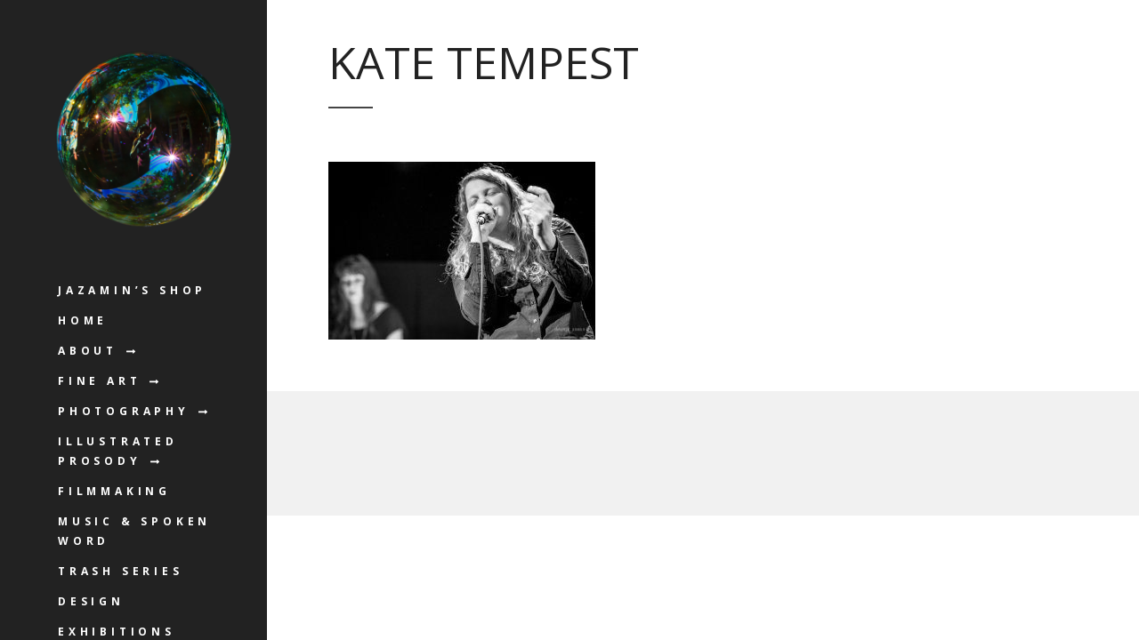

--- FILE ---
content_type: text/html; charset=UTF-8
request_url: http://jazamin.co.uk/dsc_8844/
body_size: 12331
content:
<!DOCTYPE html>
<html lang="en-GB">

<!-- start head -->
<head>

	<!-- start meta -->	
	<meta charset="UTF-8">
	
	<!-- start meta -->	
			<meta name="viewport" content="width=device-width, initial-scale=1.0, maximum-scale=1.0, user-scalable=0" />
		
	<!-- start pingbacks -->
			<link rel="pingback" href="http://jazamin.co.uk/xmlrpc.php">
		
	<title>Kate Tempest &#8211; Jazamin</title>
<meta name='robots' content='max-image-preview:large' />
<script>window._wca = window._wca || [];</script>
<link rel='dns-prefetch' href='//stats.wp.com' />
<link rel='dns-prefetch' href='//fonts.googleapis.com' />
<link rel='dns-prefetch' href='//v0.wordpress.com' />
<link rel="alternate" type="application/rss+xml" title="Jazamin &raquo; Feed" href="http://jazamin.co.uk/feed/" />
<link rel="alternate" type="application/rss+xml" title="Jazamin &raquo; Comments Feed" href="http://jazamin.co.uk/comments/feed/" />
<link rel="alternate" type="application/rss+xml" title="Jazamin &raquo; Kate Tempest Comments Feed" href="http://jazamin.co.uk/feed/?attachment_id=2013" />
<link rel="alternate" title="oEmbed (JSON)" type="application/json+oembed" href="http://jazamin.co.uk/wp-json/oembed/1.0/embed?url=http%3A%2F%2Fjazamin.co.uk%2Fdsc_8844%2F" />
<link rel="alternate" title="oEmbed (XML)" type="text/xml+oembed" href="http://jazamin.co.uk/wp-json/oembed/1.0/embed?url=http%3A%2F%2Fjazamin.co.uk%2Fdsc_8844%2F&#038;format=xml" />
<style id='wp-img-auto-sizes-contain-inline-css' type='text/css'>
img:is([sizes=auto i],[sizes^="auto," i]){contain-intrinsic-size:3000px 1500px}
/*# sourceURL=wp-img-auto-sizes-contain-inline-css */
</style>
<style id='wp-emoji-styles-inline-css' type='text/css'>

	img.wp-smiley, img.emoji {
		display: inline !important;
		border: none !important;
		box-shadow: none !important;
		height: 1em !important;
		width: 1em !important;
		margin: 0 0.07em !important;
		vertical-align: -0.1em !important;
		background: none !important;
		padding: 0 !important;
	}
/*# sourceURL=wp-emoji-styles-inline-css */
</style>
<style id='wp-block-library-inline-css' type='text/css'>
:root{--wp-block-synced-color:#7a00df;--wp-block-synced-color--rgb:122,0,223;--wp-bound-block-color:var(--wp-block-synced-color);--wp-editor-canvas-background:#ddd;--wp-admin-theme-color:#007cba;--wp-admin-theme-color--rgb:0,124,186;--wp-admin-theme-color-darker-10:#006ba1;--wp-admin-theme-color-darker-10--rgb:0,107,160.5;--wp-admin-theme-color-darker-20:#005a87;--wp-admin-theme-color-darker-20--rgb:0,90,135;--wp-admin-border-width-focus:2px}@media (min-resolution:192dpi){:root{--wp-admin-border-width-focus:1.5px}}.wp-element-button{cursor:pointer}:root .has-very-light-gray-background-color{background-color:#eee}:root .has-very-dark-gray-background-color{background-color:#313131}:root .has-very-light-gray-color{color:#eee}:root .has-very-dark-gray-color{color:#313131}:root .has-vivid-green-cyan-to-vivid-cyan-blue-gradient-background{background:linear-gradient(135deg,#00d084,#0693e3)}:root .has-purple-crush-gradient-background{background:linear-gradient(135deg,#34e2e4,#4721fb 50%,#ab1dfe)}:root .has-hazy-dawn-gradient-background{background:linear-gradient(135deg,#faaca8,#dad0ec)}:root .has-subdued-olive-gradient-background{background:linear-gradient(135deg,#fafae1,#67a671)}:root .has-atomic-cream-gradient-background{background:linear-gradient(135deg,#fdd79a,#004a59)}:root .has-nightshade-gradient-background{background:linear-gradient(135deg,#330968,#31cdcf)}:root .has-midnight-gradient-background{background:linear-gradient(135deg,#020381,#2874fc)}:root{--wp--preset--font-size--normal:16px;--wp--preset--font-size--huge:42px}.has-regular-font-size{font-size:1em}.has-larger-font-size{font-size:2.625em}.has-normal-font-size{font-size:var(--wp--preset--font-size--normal)}.has-huge-font-size{font-size:var(--wp--preset--font-size--huge)}.has-text-align-center{text-align:center}.has-text-align-left{text-align:left}.has-text-align-right{text-align:right}.has-fit-text{white-space:nowrap!important}#end-resizable-editor-section{display:none}.aligncenter{clear:both}.items-justified-left{justify-content:flex-start}.items-justified-center{justify-content:center}.items-justified-right{justify-content:flex-end}.items-justified-space-between{justify-content:space-between}.screen-reader-text{border:0;clip-path:inset(50%);height:1px;margin:-1px;overflow:hidden;padding:0;position:absolute;width:1px;word-wrap:normal!important}.screen-reader-text:focus{background-color:#ddd;clip-path:none;color:#444;display:block;font-size:1em;height:auto;left:5px;line-height:normal;padding:15px 23px 14px;text-decoration:none;top:5px;width:auto;z-index:100000}html :where(.has-border-color){border-style:solid}html :where([style*=border-top-color]){border-top-style:solid}html :where([style*=border-right-color]){border-right-style:solid}html :where([style*=border-bottom-color]){border-bottom-style:solid}html :where([style*=border-left-color]){border-left-style:solid}html :where([style*=border-width]){border-style:solid}html :where([style*=border-top-width]){border-top-style:solid}html :where([style*=border-right-width]){border-right-style:solid}html :where([style*=border-bottom-width]){border-bottom-style:solid}html :where([style*=border-left-width]){border-left-style:solid}html :where(img[class*=wp-image-]){height:auto;max-width:100%}:where(figure){margin:0 0 1em}html :where(.is-position-sticky){--wp-admin--admin-bar--position-offset:var(--wp-admin--admin-bar--height,0px)}@media screen and (max-width:600px){html :where(.is-position-sticky){--wp-admin--admin-bar--position-offset:0px}}

/*# sourceURL=wp-block-library-inline-css */
</style><style id='global-styles-inline-css' type='text/css'>
:root{--wp--preset--aspect-ratio--square: 1;--wp--preset--aspect-ratio--4-3: 4/3;--wp--preset--aspect-ratio--3-4: 3/4;--wp--preset--aspect-ratio--3-2: 3/2;--wp--preset--aspect-ratio--2-3: 2/3;--wp--preset--aspect-ratio--16-9: 16/9;--wp--preset--aspect-ratio--9-16: 9/16;--wp--preset--color--black: #000000;--wp--preset--color--cyan-bluish-gray: #abb8c3;--wp--preset--color--white: #ffffff;--wp--preset--color--pale-pink: #f78da7;--wp--preset--color--vivid-red: #cf2e2e;--wp--preset--color--luminous-vivid-orange: #ff6900;--wp--preset--color--luminous-vivid-amber: #fcb900;--wp--preset--color--light-green-cyan: #7bdcb5;--wp--preset--color--vivid-green-cyan: #00d084;--wp--preset--color--pale-cyan-blue: #8ed1fc;--wp--preset--color--vivid-cyan-blue: #0693e3;--wp--preset--color--vivid-purple: #9b51e0;--wp--preset--gradient--vivid-cyan-blue-to-vivid-purple: linear-gradient(135deg,rgb(6,147,227) 0%,rgb(155,81,224) 100%);--wp--preset--gradient--light-green-cyan-to-vivid-green-cyan: linear-gradient(135deg,rgb(122,220,180) 0%,rgb(0,208,130) 100%);--wp--preset--gradient--luminous-vivid-amber-to-luminous-vivid-orange: linear-gradient(135deg,rgb(252,185,0) 0%,rgb(255,105,0) 100%);--wp--preset--gradient--luminous-vivid-orange-to-vivid-red: linear-gradient(135deg,rgb(255,105,0) 0%,rgb(207,46,46) 100%);--wp--preset--gradient--very-light-gray-to-cyan-bluish-gray: linear-gradient(135deg,rgb(238,238,238) 0%,rgb(169,184,195) 100%);--wp--preset--gradient--cool-to-warm-spectrum: linear-gradient(135deg,rgb(74,234,220) 0%,rgb(151,120,209) 20%,rgb(207,42,186) 40%,rgb(238,44,130) 60%,rgb(251,105,98) 80%,rgb(254,248,76) 100%);--wp--preset--gradient--blush-light-purple: linear-gradient(135deg,rgb(255,206,236) 0%,rgb(152,150,240) 100%);--wp--preset--gradient--blush-bordeaux: linear-gradient(135deg,rgb(254,205,165) 0%,rgb(254,45,45) 50%,rgb(107,0,62) 100%);--wp--preset--gradient--luminous-dusk: linear-gradient(135deg,rgb(255,203,112) 0%,rgb(199,81,192) 50%,rgb(65,88,208) 100%);--wp--preset--gradient--pale-ocean: linear-gradient(135deg,rgb(255,245,203) 0%,rgb(182,227,212) 50%,rgb(51,167,181) 100%);--wp--preset--gradient--electric-grass: linear-gradient(135deg,rgb(202,248,128) 0%,rgb(113,206,126) 100%);--wp--preset--gradient--midnight: linear-gradient(135deg,rgb(2,3,129) 0%,rgb(40,116,252) 100%);--wp--preset--font-size--small: 13px;--wp--preset--font-size--medium: 20px;--wp--preset--font-size--large: 36px;--wp--preset--font-size--x-large: 42px;--wp--preset--spacing--20: 0.44rem;--wp--preset--spacing--30: 0.67rem;--wp--preset--spacing--40: 1rem;--wp--preset--spacing--50: 1.5rem;--wp--preset--spacing--60: 2.25rem;--wp--preset--spacing--70: 3.38rem;--wp--preset--spacing--80: 5.06rem;--wp--preset--shadow--natural: 6px 6px 9px rgba(0, 0, 0, 0.2);--wp--preset--shadow--deep: 12px 12px 50px rgba(0, 0, 0, 0.4);--wp--preset--shadow--sharp: 6px 6px 0px rgba(0, 0, 0, 0.2);--wp--preset--shadow--outlined: 6px 6px 0px -3px rgb(255, 255, 255), 6px 6px rgb(0, 0, 0);--wp--preset--shadow--crisp: 6px 6px 0px rgb(0, 0, 0);}:where(.is-layout-flex){gap: 0.5em;}:where(.is-layout-grid){gap: 0.5em;}body .is-layout-flex{display: flex;}.is-layout-flex{flex-wrap: wrap;align-items: center;}.is-layout-flex > :is(*, div){margin: 0;}body .is-layout-grid{display: grid;}.is-layout-grid > :is(*, div){margin: 0;}:where(.wp-block-columns.is-layout-flex){gap: 2em;}:where(.wp-block-columns.is-layout-grid){gap: 2em;}:where(.wp-block-post-template.is-layout-flex){gap: 1.25em;}:where(.wp-block-post-template.is-layout-grid){gap: 1.25em;}.has-black-color{color: var(--wp--preset--color--black) !important;}.has-cyan-bluish-gray-color{color: var(--wp--preset--color--cyan-bluish-gray) !important;}.has-white-color{color: var(--wp--preset--color--white) !important;}.has-pale-pink-color{color: var(--wp--preset--color--pale-pink) !important;}.has-vivid-red-color{color: var(--wp--preset--color--vivid-red) !important;}.has-luminous-vivid-orange-color{color: var(--wp--preset--color--luminous-vivid-orange) !important;}.has-luminous-vivid-amber-color{color: var(--wp--preset--color--luminous-vivid-amber) !important;}.has-light-green-cyan-color{color: var(--wp--preset--color--light-green-cyan) !important;}.has-vivid-green-cyan-color{color: var(--wp--preset--color--vivid-green-cyan) !important;}.has-pale-cyan-blue-color{color: var(--wp--preset--color--pale-cyan-blue) !important;}.has-vivid-cyan-blue-color{color: var(--wp--preset--color--vivid-cyan-blue) !important;}.has-vivid-purple-color{color: var(--wp--preset--color--vivid-purple) !important;}.has-black-background-color{background-color: var(--wp--preset--color--black) !important;}.has-cyan-bluish-gray-background-color{background-color: var(--wp--preset--color--cyan-bluish-gray) !important;}.has-white-background-color{background-color: var(--wp--preset--color--white) !important;}.has-pale-pink-background-color{background-color: var(--wp--preset--color--pale-pink) !important;}.has-vivid-red-background-color{background-color: var(--wp--preset--color--vivid-red) !important;}.has-luminous-vivid-orange-background-color{background-color: var(--wp--preset--color--luminous-vivid-orange) !important;}.has-luminous-vivid-amber-background-color{background-color: var(--wp--preset--color--luminous-vivid-amber) !important;}.has-light-green-cyan-background-color{background-color: var(--wp--preset--color--light-green-cyan) !important;}.has-vivid-green-cyan-background-color{background-color: var(--wp--preset--color--vivid-green-cyan) !important;}.has-pale-cyan-blue-background-color{background-color: var(--wp--preset--color--pale-cyan-blue) !important;}.has-vivid-cyan-blue-background-color{background-color: var(--wp--preset--color--vivid-cyan-blue) !important;}.has-vivid-purple-background-color{background-color: var(--wp--preset--color--vivid-purple) !important;}.has-black-border-color{border-color: var(--wp--preset--color--black) !important;}.has-cyan-bluish-gray-border-color{border-color: var(--wp--preset--color--cyan-bluish-gray) !important;}.has-white-border-color{border-color: var(--wp--preset--color--white) !important;}.has-pale-pink-border-color{border-color: var(--wp--preset--color--pale-pink) !important;}.has-vivid-red-border-color{border-color: var(--wp--preset--color--vivid-red) !important;}.has-luminous-vivid-orange-border-color{border-color: var(--wp--preset--color--luminous-vivid-orange) !important;}.has-luminous-vivid-amber-border-color{border-color: var(--wp--preset--color--luminous-vivid-amber) !important;}.has-light-green-cyan-border-color{border-color: var(--wp--preset--color--light-green-cyan) !important;}.has-vivid-green-cyan-border-color{border-color: var(--wp--preset--color--vivid-green-cyan) !important;}.has-pale-cyan-blue-border-color{border-color: var(--wp--preset--color--pale-cyan-blue) !important;}.has-vivid-cyan-blue-border-color{border-color: var(--wp--preset--color--vivid-cyan-blue) !important;}.has-vivid-purple-border-color{border-color: var(--wp--preset--color--vivid-purple) !important;}.has-vivid-cyan-blue-to-vivid-purple-gradient-background{background: var(--wp--preset--gradient--vivid-cyan-blue-to-vivid-purple) !important;}.has-light-green-cyan-to-vivid-green-cyan-gradient-background{background: var(--wp--preset--gradient--light-green-cyan-to-vivid-green-cyan) !important;}.has-luminous-vivid-amber-to-luminous-vivid-orange-gradient-background{background: var(--wp--preset--gradient--luminous-vivid-amber-to-luminous-vivid-orange) !important;}.has-luminous-vivid-orange-to-vivid-red-gradient-background{background: var(--wp--preset--gradient--luminous-vivid-orange-to-vivid-red) !important;}.has-very-light-gray-to-cyan-bluish-gray-gradient-background{background: var(--wp--preset--gradient--very-light-gray-to-cyan-bluish-gray) !important;}.has-cool-to-warm-spectrum-gradient-background{background: var(--wp--preset--gradient--cool-to-warm-spectrum) !important;}.has-blush-light-purple-gradient-background{background: var(--wp--preset--gradient--blush-light-purple) !important;}.has-blush-bordeaux-gradient-background{background: var(--wp--preset--gradient--blush-bordeaux) !important;}.has-luminous-dusk-gradient-background{background: var(--wp--preset--gradient--luminous-dusk) !important;}.has-pale-ocean-gradient-background{background: var(--wp--preset--gradient--pale-ocean) !important;}.has-electric-grass-gradient-background{background: var(--wp--preset--gradient--electric-grass) !important;}.has-midnight-gradient-background{background: var(--wp--preset--gradient--midnight) !important;}.has-small-font-size{font-size: var(--wp--preset--font-size--small) !important;}.has-medium-font-size{font-size: var(--wp--preset--font-size--medium) !important;}.has-large-font-size{font-size: var(--wp--preset--font-size--large) !important;}.has-x-large-font-size{font-size: var(--wp--preset--font-size--x-large) !important;}
/*# sourceURL=global-styles-inline-css */
</style>

<style id='classic-theme-styles-inline-css' type='text/css'>
/*! This file is auto-generated */
.wp-block-button__link{color:#fff;background-color:#32373c;border-radius:9999px;box-shadow:none;text-decoration:none;padding:calc(.667em + 2px) calc(1.333em + 2px);font-size:1.125em}.wp-block-file__button{background:#32373c;color:#fff;text-decoration:none}
/*# sourceURL=/wp-includes/css/classic-themes.min.css */
</style>
<link rel='stylesheet' id='contact-form-7-css' href='http://jazamin.co.uk/wp-content/plugins/contact-form-7/includes/css/styles.css?ver=6.1.4' type='text/css' media='all' />
<link rel='stylesheet' id='woocommerce-layout-css' href='http://jazamin.co.uk/wp-content/plugins/woocommerce/assets/css/woocommerce-layout.css?ver=10.4.3' type='text/css' media='all' />
<style id='woocommerce-layout-inline-css' type='text/css'>

	.infinite-scroll .woocommerce-pagination {
		display: none;
	}
/*# sourceURL=woocommerce-layout-inline-css */
</style>
<link rel='stylesheet' id='woocommerce-smallscreen-css' href='http://jazamin.co.uk/wp-content/plugins/woocommerce/assets/css/woocommerce-smallscreen.css?ver=10.4.3' type='text/css' media='only screen and (max-width: 768px)' />
<link rel='stylesheet' id='woocommerce-general-css' href='http://jazamin.co.uk/wp-content/plugins/woocommerce/assets/css/woocommerce.css?ver=10.4.3' type='text/css' media='all' />
<style id='woocommerce-inline-inline-css' type='text/css'>
.woocommerce form .form-row .required { visibility: visible; }
/*# sourceURL=woocommerce-inline-inline-css */
</style>
<link rel='stylesheet' id='kktfwp-gfonts-css' href='https://fonts.googleapis.com/css?family=Montserrat%3A100%2C200%2C300%2C400%2C500%2C600%2C700%7COpen+Sans%3A100%2C200%2C300%2C400%2C500%2C600%2C700&#038;ver=4.3.3#038;subset=latin%2Clatin-ext' type='text/css' media='all' />
<link rel='stylesheet' id='kktfwp-icons-css' href='http://jazamin.co.uk/wp-content/themes/toppic/css/fontello.css?ver=4.3.3' type='text/css' media='all' />
<link rel='stylesheet' id='kktfwp-reset-css' href='http://jazamin.co.uk/wp-content/themes/toppic/css/reset.css?ver=4.3.3' type='text/css' media='all' />
<link rel='stylesheet' id='kktfwp-default-css' href='http://jazamin.co.uk/wp-content/themes/toppic/css/default.css?ver=4.3.3' type='text/css' media='all' />
<link rel='stylesheet' id='kktfwp-style-css' href='http://jazamin.co.uk/wp-content/themes/toppic/style.css?ver=4.3.3' type='text/css' media='all' />
<style id='kktfwp-style-inline-css' type='text/css'>
.menu-wrapper, .main-nav .sub-menu, .kk_menu_classic .menu-wrapper, .kk_menu_classic .main-nav .sub-menu, .dark-skin.kk_menu_classic .menu-wrapper, .dark-skin.kk_menu_classic .main-nav .sub-menu, .kk_menu_default_hidden .menu-helper, .kk_menu_left_boxed .menu-wrapper, .kk_menu_left_boxed .main-nav .sub-menu, .kk_menu_left_boxed.kk-grid-active .menu-wrapper, .kk_menu_left_boxed.kk-grid-active .main-nav .sub-menu { background-color: ; }.blog-title a:hover, .blog-meta a:hover, .format-standard .blog-thumb a:hover, .format-image .blog-thumb a:hover, .flickr_badge_image a:hover, .portfolio-thumb a:hover, .widget-img a:hover, .sub-footer a:hover, a:hover, .page.dark-skin .inner-content a:hover, .current-menu-item, .blog-entry a:not(.wp-block-button__link):not(.wp-block-file__button):not(.post-page-numbers):not(.more-link),	.post-entry a:not(.wp-block-button__link):not(.wp-block-file__button):not(.post-page-numbers):not(.more-link), .home-teaser a, .social li a:hover, .kk-content-fullwidth .kk-parallax-wrapper .blog-meta a:hover { color:#009BFF; }.main-nav .sub-menu li a:hover, .kk_menu_default .main-nav .current-menu-parent .current-menu-item  > a, .kk_menu_default .main-nav .menu-item-has-children .current-menu-parent > a, .kk_menu_default_hidden .main-nav .current-menu-parent .current-menu-item  > a, .kk_menu_default_hidden .main-nav .menu-item-has-children .current-menu-parent > a, .kk_menu_left_boxed .main-nav .current-menu-parent .current-menu-item  > a, .kk_menu_left_boxed .main-nav .menu-item-has-children .current-menu-parent > a, ul#thumb-list li:hover, ul#thumb-list li.current-thumb, .pagination .current, input[type="reset"]:hover, .blog-entry .moretag:hover, .bg-slider-ctrl span:hover, .woocommerce .container table.shop_table th, .woocommerce-page .container table.shop_table th, .post.sticky .sticky-post, .over-more, .over-more-title { color:#fff; }.main-nav .sub-menu li a:hover, .kk_menu_default .main-nav .current-menu-parent .current-menu-item  > a, .kk_menu_default .main-nav .menu-item-has-children .current-menu-parent > a, .kk_menu_default_hidden .main-nav .current-menu-parent .current-menu-item  > a, .kk_menu_default_hidden .main-nav .menu-item-has-children .current-menu-parent > a, .kk_menu_left_boxed .main-nav .current-menu-parent .current-menu-item  > a, .kk_menu_left_boxed .main-nav .menu-item-has-children .current-menu-parent > a, ul#thumb-list li:hover, ul#thumb-list li.current-thumb, .pagination .current, input[type="reset"]:hover, .blog-entry .moretag:hover, .bg-slider-ctrl span:hover, .woocommerce .container table.shop_table th, .woocommerce-page .container table.shop_table th, .post.sticky .sticky-post, .single .post-tags a:hover, .tipsy-inner, .kk-loader, #filter-trigger, #filter ul, .over-more, .over-more-title { background-color:#009BFF; }.woocommerce #content input.button:hover, .woocommerce #respond input#submit:hover, .woocommerce a.button:hover, .woocommerce button .button:hover, .woocommerce input.button:hover, .woocommerce-page #content input.button:hover, .woocommerce-page #respond input#submit:hover, .woocommerce-page a.button:hover, .woocommerce-page button.button:hover, .woocommerce-page input.button:hover, .woocommerce ul.products li.product a.added_to_cart:hover, .woocommerce-page ul.products li.product a.added_to_cart:hover, .woocommerce #respond input#submit.alt:hover, .woocommerce a.button.alt:hover, .woocommerce button.button.alt:hover, .woocommerce input.button.alt:hover, .pagination .current, .page-links .current, .pagination a:hover, .page-links a:hover, .blog-entry .more-link:hover, .single .post-tags a:hover, .moretag:hover, .main-nav ul li a:hover, .main-nav .current-menu-parent > a, blockquote, .wp-block-quote.is-large, .wp-block-quote.is-style-large, .linkto:hover .gallery-title, .linkto:hover .portfolio-title, input.submit:hover, input[type="submit"]:hover, .kk_vc .wpb_accordion .wpb_accordion_wrapper .wpb_accordion_header.ui-state-active a, .kk_vc .vc_tta.vc_general .vc_tta-panel.vc_active a, .more-link:hover, .kk-preloader:before { border-color:#009BFF; }.kk-content-fullwidth.kk-parallax-title.kk-parallax-title-fullheight .kk-parallax-wrapper .is-loading.kk-down:after { border-top-color:#009BFF; }
/*# sourceURL=kktfwp-style-inline-css */
</style>
<link rel='stylesheet' id='royalslider-css' href='http://jazamin.co.uk/wp-content/themes/toppic/css/royalslider.css?ver=4.3.3' type='text/css' media='all' />
<link rel='stylesheet' id='royalslider-skin-css' href='http://jazamin.co.uk/wp-content/themes/toppic/css/rs-default.css?ver=4.3.3' type='text/css' media='all' />
<link rel='stylesheet' id='kktfwp-lightbox-css' href='http://jazamin.co.uk/wp-content/themes/toppic/css/lightbox.css?ver=4.3.3' type='text/css' media='all' />
<link rel='stylesheet' id='kktfwp-woocommerce-css' href='http://jazamin.co.uk/wp-content/themes/toppic/css/woocommerce.css?ver=4.3.3' type='text/css' media='all' />
<link rel='stylesheet' id='kktfwp-responsive-css' href='http://jazamin.co.uk/wp-content/themes/toppic/css/responsive.css?ver=4.3.3' type='text/css' media='all' />
<script type="text/javascript" src="http://jazamin.co.uk/wp-includes/js/jquery/jquery.min.js?ver=3.7.1" id="jquery-core-js"></script>
<script type="text/javascript" src="http://jazamin.co.uk/wp-includes/js/jquery/jquery-migrate.min.js?ver=3.4.1" id="jquery-migrate-js"></script>
<script type="text/javascript" id="likesScript-js-extra">
/* <![CDATA[ */
var like_this_ajax_object = {"ajax_url":"http://jazamin.co.uk/wp-admin/admin-ajax.php"};
//# sourceURL=likesScript-js-extra
/* ]]> */
</script>
<script type="text/javascript" src="http://jazamin.co.uk/wp-content/plugins/roses-like-this/likesScript.js?ver=6.9" id="likesScript-js"></script>
<script type="text/javascript" src="http://jazamin.co.uk/wp-content/plugins/woocommerce/assets/js/jquery-blockui/jquery.blockUI.min.js?ver=2.7.0-wc.10.4.3" id="wc-jquery-blockui-js" data-wp-strategy="defer"></script>
<script type="text/javascript" id="wc-add-to-cart-js-extra">
/* <![CDATA[ */
var wc_add_to_cart_params = {"ajax_url":"/wp-admin/admin-ajax.php","wc_ajax_url":"/?wc-ajax=%%endpoint%%","i18n_view_cart":"View basket","cart_url":"http://jazamin.co.uk/basket/","is_cart":"","cart_redirect_after_add":"no"};
//# sourceURL=wc-add-to-cart-js-extra
/* ]]> */
</script>
<script type="text/javascript" src="http://jazamin.co.uk/wp-content/plugins/woocommerce/assets/js/frontend/add-to-cart.min.js?ver=10.4.3" id="wc-add-to-cart-js" data-wp-strategy="defer"></script>
<script type="text/javascript" src="http://jazamin.co.uk/wp-content/plugins/woocommerce/assets/js/js-cookie/js.cookie.min.js?ver=2.1.4-wc.10.4.3" id="wc-js-cookie-js" defer="defer" data-wp-strategy="defer"></script>
<script type="text/javascript" id="woocommerce-js-extra">
/* <![CDATA[ */
var woocommerce_params = {"ajax_url":"/wp-admin/admin-ajax.php","wc_ajax_url":"/?wc-ajax=%%endpoint%%","i18n_password_show":"Show password","i18n_password_hide":"Hide password"};
//# sourceURL=woocommerce-js-extra
/* ]]> */
</script>
<script type="text/javascript" src="http://jazamin.co.uk/wp-content/plugins/woocommerce/assets/js/frontend/woocommerce.min.js?ver=10.4.3" id="woocommerce-js" defer="defer" data-wp-strategy="defer"></script>
<script type="text/javascript" src="http://jazamin.co.uk/wp-content/plugins/js_composer/assets/js/vendors/woocommerce-add-to-cart.js?ver=7.7.2" id="vc_woocommerce-add-to-cart-js-js"></script>
<script type="text/javascript" id="WCPAY_ASSETS-js-extra">
/* <![CDATA[ */
var wcpayAssets = {"url":"http://jazamin.co.uk/wp-content/plugins/woocommerce-payments-disabled/dist/"};
//# sourceURL=WCPAY_ASSETS-js-extra
/* ]]> */
</script>
<script type="text/javascript" src="https://stats.wp.com/s-202605.js" id="woocommerce-analytics-js" defer="defer" data-wp-strategy="defer"></script>
<script></script><link rel="https://api.w.org/" href="http://jazamin.co.uk/wp-json/" /><link rel="alternate" title="JSON" type="application/json" href="http://jazamin.co.uk/wp-json/wp/v2/media/2013" /><link rel="EditURI" type="application/rsd+xml" title="RSD" href="http://jazamin.co.uk/xmlrpc.php?rsd" />
<meta name="generator" content="WordPress 6.9" />
<meta name="generator" content="WooCommerce 10.4.3" />
<link rel="canonical" href="http://jazamin.co.uk/dsc_8844/" />
<link rel='shortlink' href='https://wp.me/a9bTa3-wt' />
	<style>img#wpstats{display:none}</style>
		<meta name="theme-color" content="#252525">	<noscript><style>.woocommerce-product-gallery{ opacity: 1 !important; }</style></noscript>
	<meta name="generator" content="Powered by WPBakery Page Builder - drag and drop page builder for WordPress."/>
<link rel="icon" href="http://jazamin.co.uk/wp-content/uploads/2017/07/cropped-0001_HOME_Jazamin_by-SparkTrap-Photography_2218-32x32.jpg" sizes="32x32" />
<link rel="icon" href="http://jazamin.co.uk/wp-content/uploads/2017/07/cropped-0001_HOME_Jazamin_by-SparkTrap-Photography_2218-192x192.jpg" sizes="192x192" />
<link rel="apple-touch-icon" href="http://jazamin.co.uk/wp-content/uploads/2017/07/cropped-0001_HOME_Jazamin_by-SparkTrap-Photography_2218-180x180.jpg" />
<meta name="msapplication-TileImage" content="http://jazamin.co.uk/wp-content/uploads/2017/07/cropped-0001_HOME_Jazamin_by-SparkTrap-Photography_2218-270x270.jpg" />
		<style type="text/css" id="wp-custom-css">
			

a {
    color: #000000;
    font-weight: bold;
}.home-title {
	letter-spacing: .25em;
}

.menu-wrapper {
	min-height:890px;
}

.gallery-item img {
	display: 	inline;
}

img.lazy {
   display: inline;	
}
 img {
   pointer-events: none;
 }

img
.unselectable {
   -moz-user-select: -moz-none;
   -khtml-user-select: none;
   -webkit-user-select: none;


   -ms-user-select: none;
   user-select: none;
}

#filter-trigger, #filter{
	visibility: hidden;
	padding: 0px !important;
	width: 0px;
	height: 0px;
}

/* -------------------------- 
Media Bits
   -------------------------- */

.responsive-oembed-video {
	padding-bottom: 0px;
}


@media screen and (max-width: 1024px) {
	.logo-text-div {
		display: none;
		visibility: hidden;
	}
	.main-nav {
		max-height: 100%;
		overflow:none;
	}
	.menu-wrapper {
		min-height:0px;
		position: fixed !important;
		top: 0px;
		right: 0;
	}
	.content, .fullmasonry {
		margin-top: 80px !important;
	}	
	#attachment_6558, .biography_image {
		width:100% !important;
		margin-bottom:10px;
	}

}

@media screen and (max-width: 700px) {
	.home-title {
		font-size: 50px !important;
	}

	.video-title {
		display: none;
		visibility: hidden;
	}
	
	.about-jazamin-img {
    float: none;

	}
}



		</style>
		<noscript><style> .wpb_animate_when_almost_visible { opacity: 1; }</style></noscript>	
	
<link rel='stylesheet' id='wc-blocks-style-css' href='http://jazamin.co.uk/wp-content/plugins/woocommerce/assets/client/blocks/wc-blocks.css?ver=wc-10.4.3' type='text/css' media='all' />
</head>
<!-- end head -->

<!-- start body -->
<body class="attachment wp-singular attachment-template-default single single-attachment postid-2013 attachmentid-2013 attachment-jpeg wp-custom-logo wp-embed-responsive wp-theme-toppic theme-toppic woocommerce-no-js kk_vc kk-content-fullwidth kk_menu_default wpb-js-composer js-comp-ver-7.7.2 vc_responsive" >

	
			<div class="kk-bg kk-bg-in"></div>
		<div class="kk-preloader kk-loader-play"></div>
		
	
	<!-- start header -->		
		
	<!-- start icons wrapper -->
	<div class="kk-icons-wrapper">
		<!-- start album icon -->
		<div class="kk-info-trigger">
			<i class="kk-icon-info"></i>
		</div>			
		<!-- end album icon -->
		
		<!-- start thumbs icon -->
		<div class="kk-thumbs-trigger">
			<i class="kk-icon-th-large-outline"></i>
		</div>			
		<!-- end thumbs icon -->
		
	</div>
	<!-- end icons wrapper -->
	
	
<aside id="menu-wrapper" class="menu-wrapper">

	<!-- start mobile menu -->
	<div class="main-mobile-menu">
		<div class="mobile-wrapper">
			<ul id="menu-jazamin" class="kktfwp-mtree"><li id="menu-item-11610" class="menu-item menu-item-type-post_type menu-item-object-page menu-item-11610"><a href="http://jazamin.co.uk/shop/">Jazamin’s Shop</a></li>
<li id="menu-item-17" class="menu-item menu-item-type-post_type menu-item-object-page menu-item-home menu-item-17"><a href="http://jazamin.co.uk/">Home</a></li>
<li id="menu-item-5469" class="menu-item menu-item-type-post_type menu-item-object-page menu-item-has-children menu-item-5469"><a href="http://jazamin.co.uk/about-2/">About</a>
<ul class="sub-menu">
	<li id="menu-item-5470" class="menu-item menu-item-type-post_type menu-item-object-page menu-item-5470"><a href="http://jazamin.co.uk/biography/">Biography</a></li>
	<li id="menu-item-5471" class="menu-item menu-item-type-post_type menu-item-object-page menu-item-5471"><a href="http://jazamin.co.uk/contact/">Contact</a></li>
	<li id="menu-item-197" class="menu-item menu-item-type-custom menu-item-object-custom menu-item-197"><a href="/gallery/qualifications">Qualifications</a></li>
</ul>
</li>
<li id="menu-item-280" class="menu-item menu-item-type-post_type menu-item-object-page menu-item-has-children menu-item-280"><a href="http://jazamin.co.uk/fineart/">Fine Art</a>
<ul class="sub-menu">
	<li id="menu-item-185" class="menu-item menu-item-type-custom menu-item-object-custom menu-item-185"><a href="/gallery/01-fineart-painting">Painting</a></li>
	<li id="menu-item-187" class="menu-item menu-item-type-custom menu-item-object-custom menu-item-187"><a href="/gallery/02-fineart-drawing">Drawing</a></li>
	<li id="menu-item-4471" class="menu-item menu-item-type-post_type menu-item-object-page menu-item-4471"><a href="http://jazamin.co.uk/illustrated-prosody/">Illustration</a></li>
	<li id="menu-item-189" class="menu-item menu-item-type-custom menu-item-object-custom menu-item-189"><a href="/gallery/99-photography-fineart">Photography</a></li>
	<li id="menu-item-7477" class="menu-item menu-item-type-custom menu-item-object-custom menu-item-7477"><a href="http://jazamin.co.uk/trash/">Trash Series</a></li>
</ul>
</li>
<li id="menu-item-279" class="menu-item menu-item-type-post_type menu-item-object-page menu-item-has-children menu-item-279"><a href="http://jazamin.co.uk/photography/">Photography</a>
<ul class="sub-menu">
	<li id="menu-item-41" class="menu-item menu-item-type-custom menu-item-object-custom menu-item-41"><a href="/gallery/04-photography-music/">Music</a></li>
	<li id="menu-item-4463" class="menu-item menu-item-type-custom menu-item-object-custom menu-item-4463"><a href="/gallery/03-photography-performance/">Performance</a></li>
	<li id="menu-item-132" class="menu-item menu-item-type-custom menu-item-object-custom menu-item-132"><a href="/gallery/01-photography-portrait/">Portrait</a></li>
	<li id="menu-item-131" class="menu-item menu-item-type-custom menu-item-object-custom menu-item-131"><a href="/gallery/06-photography-event/">Event</a></li>
	<li id="menu-item-130" class="menu-item menu-item-type-custom menu-item-object-custom menu-item-130"><a href="/gallery/05-photography-wedding/">Wedding</a></li>
	<li id="menu-item-4457" class="menu-item menu-item-type-custom menu-item-object-custom menu-item-4457"><a href="/gallery/02-photography-portfolio-band/">Portfolio [Band]</a></li>
	<li id="menu-item-4464" class="menu-item menu-item-type-custom menu-item-object-custom menu-item-4464"><a href="/gallery/12-photography-fineart">Fine Art</a></li>
	<li id="menu-item-4458" class="menu-item menu-item-type-custom menu-item-object-custom menu-item-4458"><a href="/gallery/11-photography-landscape/">Landscape</a></li>
	<li id="menu-item-4462" class="menu-item menu-item-type-custom menu-item-object-custom menu-item-4462"><a href="/gallery/10-photography-streetscape/">Streetscape</a></li>
	<li id="menu-item-4461" class="menu-item menu-item-type-custom menu-item-object-custom menu-item-4461"><a href="/gallery/08-photography-political/">Political</a></li>
	<li id="menu-item-4459" class="menu-item menu-item-type-custom menu-item-object-custom menu-item-4459"><a href="/gallery/07-photography-portfolio-food/">Portfolio [Food]</a></li>
	<li id="menu-item-4460" class="menu-item menu-item-type-custom menu-item-object-custom menu-item-4460"><a href="/gallery/09-photography-portfolio-art/">Portfolio [Art]</a></li>
	<li id="menu-item-7478" class="menu-item menu-item-type-custom menu-item-object-custom menu-item-7478"><a href="http://jazamin.co.uk/trash/">Trash Series</a></li>
</ul>
</li>
<li id="menu-item-4401" class="menu-item menu-item-type-post_type menu-item-object-page menu-item-has-children menu-item-4401"><a href="http://jazamin.co.uk/illustrated-prosody/">Illustrated Prosody</a>
<ul class="sub-menu">
	<li id="menu-item-4466" class="menu-item menu-item-type-custom menu-item-object-custom menu-item-4466"><a href="/gallery/02-illustration-autobiographical">Semi-Autobiographical</a></li>
	<li id="menu-item-4467" class="menu-item menu-item-type-custom menu-item-object-custom menu-item-4467"><a href="/gallery/01-illustration-politics">Political</a></li>
	<li id="menu-item-4470" class="menu-item menu-item-type-custom menu-item-object-custom menu-item-4470"><a href="/gallery/03-illustration-everyday">Everyday Life</a></li>
	<li id="menu-item-12972" class="menu-item menu-item-type-custom menu-item-object-custom menu-item-12972"><a href="https://jazamin.co.uk/gallery/collective-encounters-voices-on-the-streets/">Collective Encounters &#8211; Voices On The Streets</a></li>
	<li id="menu-item-12959" class="menu-item menu-item-type-custom menu-item-object-custom menu-item-12959"><a href="https://jazamin.co.uk/gallery/medical/">Medical</a></li>
	<li id="menu-item-12997" class="menu-item menu-item-type-custom menu-item-object-custom menu-item-12997"><a href="https://jazamin.co.uk/gallery/collective-encounters-words/">Collective Encounters &#8211; Words</a></li>
	<li id="menu-item-7535" class="menu-item menu-item-type-custom menu-item-object-custom menu-item-7535"><a href="https://jazamin.co.uk/gallery/04-illustration-jack-the-beanstalk/">Jack &#038; The Beanstalk</a></li>
	<li id="menu-item-4468" class="menu-item menu-item-type-custom menu-item-object-custom menu-item-4468"><a href="/gallery/05-illustration-impropriety-2017">Impropriety 2017</a></li>
	<li id="menu-item-4469" class="menu-item menu-item-type-custom menu-item-object-custom menu-item-4469"><a href="/gallery/06-illustration-impropriety-2013">Impropriety 2013</a></li>
</ul>
</li>
<li id="menu-item-191" class="menu-item menu-item-type-custom menu-item-object-custom menu-item-191"><a href="/filmmaking">Filmmaking</a></li>
<li id="menu-item-5375" class="menu-item menu-item-type-post_type menu-item-object-page menu-item-5375"><a href="http://jazamin.co.uk/music/">Music &#038; Spoken Word</a></li>
<li id="menu-item-7475" class="menu-item menu-item-type-post_type menu-item-object-page menu-item-7475"><a href="http://jazamin.co.uk/trash/">Trash Series</a></li>
<li id="menu-item-194" class="menu-item menu-item-type-custom menu-item-object-custom menu-item-194"><a href="/gallery/design">Design</a></li>
<li id="menu-item-195" class="menu-item menu-item-type-custom menu-item-object-custom menu-item-195"><a href="/gallery/exhibitions">Exhibitions</a></li>
<li id="menu-item-196" class="menu-item menu-item-type-custom menu-item-object-custom menu-item-196"><a href="/gallery/workshops">Workshops</a></li>
<li id="menu-item-11048" class="menu-item menu-item-type-post_type menu-item-object-page current_page_parent menu-item-11048"><a href="http://jazamin.co.uk/blog/">Blog</a></li>
</ul>	
		
		</div>
	</div>
	<!-- end mobile menu -->

	<!-- start logo -->
	<div class="logo">
		<a href="http://jazamin.co.uk/" class="custom-logo-link" rel="home"><img class="logo-light" src="http://jazamin.co.uk/wp-content/uploads/2021/03/JAZAMIN-BUBBLE-3.png" width="888" height="888" alt="Jazamin"><img class="logo-light2x" src="http://jazamin.co.uk/wp-content/uploads/2021/03/JAZAMIN-BUBBLE-4.png" width="888" height="888" alt="Jazamin"></a>	</div>
	<!-- end logo -->	
		
	<!-- start mobile menu trigger -->
	<div id="on-mobile" class="kktfwp-mobile-burger">
		<span class="kktfwp-ham ham-left"></span>
		<span class="kktfwp-ham ham-right"></span>
	</div>	
	<!-- end mobile menu trigger -->
		
	<!-- start navigation -->
	<nav class="main-nav">
		<ul id="menu-jazamin-1" class="menu"><li class="menu-item menu-item-type-post_type menu-item-object-page menu-item-11610"><a href="http://jazamin.co.uk/shop/">Jazamin’s Shop</a></li>
<li class="menu-item menu-item-type-post_type menu-item-object-page menu-item-home menu-item-17"><a href="http://jazamin.co.uk/">Home</a></li>
<li class="menu-item menu-item-type-post_type menu-item-object-page menu-item-has-children menu-item-5469"><a href="http://jazamin.co.uk/about-2/">About</a>
<ul class="sub-menu">
	<li class="menu-item menu-item-type-post_type menu-item-object-page menu-item-5470"><a href="http://jazamin.co.uk/biography/">Biography</a></li>
	<li class="menu-item menu-item-type-post_type menu-item-object-page menu-item-5471"><a href="http://jazamin.co.uk/contact/">Contact</a></li>
	<li class="menu-item menu-item-type-custom menu-item-object-custom menu-item-197"><a href="/gallery/qualifications">Qualifications</a></li>
</ul>
</li>
<li class="menu-item menu-item-type-post_type menu-item-object-page menu-item-has-children menu-item-280"><a href="http://jazamin.co.uk/fineart/">Fine Art</a>
<ul class="sub-menu">
	<li class="menu-item menu-item-type-custom menu-item-object-custom menu-item-185"><a href="/gallery/01-fineart-painting">Painting</a></li>
	<li class="menu-item menu-item-type-custom menu-item-object-custom menu-item-187"><a href="/gallery/02-fineart-drawing">Drawing</a></li>
	<li class="menu-item menu-item-type-post_type menu-item-object-page menu-item-4471"><a href="http://jazamin.co.uk/illustrated-prosody/">Illustration</a></li>
	<li class="menu-item menu-item-type-custom menu-item-object-custom menu-item-189"><a href="/gallery/99-photography-fineart">Photography</a></li>
	<li class="menu-item menu-item-type-custom menu-item-object-custom menu-item-7477"><a href="http://jazamin.co.uk/trash/">Trash Series</a></li>
</ul>
</li>
<li class="menu-item menu-item-type-post_type menu-item-object-page menu-item-has-children menu-item-279"><a href="http://jazamin.co.uk/photography/">Photography</a>
<ul class="sub-menu">
	<li class="menu-item menu-item-type-custom menu-item-object-custom menu-item-41"><a href="/gallery/04-photography-music/">Music</a></li>
	<li class="menu-item menu-item-type-custom menu-item-object-custom menu-item-4463"><a href="/gallery/03-photography-performance/">Performance</a></li>
	<li class="menu-item menu-item-type-custom menu-item-object-custom menu-item-132"><a href="/gallery/01-photography-portrait/">Portrait</a></li>
	<li class="menu-item menu-item-type-custom menu-item-object-custom menu-item-131"><a href="/gallery/06-photography-event/">Event</a></li>
	<li class="menu-item menu-item-type-custom menu-item-object-custom menu-item-130"><a href="/gallery/05-photography-wedding/">Wedding</a></li>
	<li class="menu-item menu-item-type-custom menu-item-object-custom menu-item-4457"><a href="/gallery/02-photography-portfolio-band/">Portfolio [Band]</a></li>
	<li class="menu-item menu-item-type-custom menu-item-object-custom menu-item-4464"><a href="/gallery/12-photography-fineart">Fine Art</a></li>
	<li class="menu-item menu-item-type-custom menu-item-object-custom menu-item-4458"><a href="/gallery/11-photography-landscape/">Landscape</a></li>
	<li class="menu-item menu-item-type-custom menu-item-object-custom menu-item-4462"><a href="/gallery/10-photography-streetscape/">Streetscape</a></li>
	<li class="menu-item menu-item-type-custom menu-item-object-custom menu-item-4461"><a href="/gallery/08-photography-political/">Political</a></li>
	<li class="menu-item menu-item-type-custom menu-item-object-custom menu-item-4459"><a href="/gallery/07-photography-portfolio-food/">Portfolio [Food]</a></li>
	<li class="menu-item menu-item-type-custom menu-item-object-custom menu-item-4460"><a href="/gallery/09-photography-portfolio-art/">Portfolio [Art]</a></li>
	<li class="menu-item menu-item-type-custom menu-item-object-custom menu-item-7478"><a href="http://jazamin.co.uk/trash/">Trash Series</a></li>
</ul>
</li>
<li class="menu-item menu-item-type-post_type menu-item-object-page menu-item-has-children menu-item-4401"><a href="http://jazamin.co.uk/illustrated-prosody/">Illustrated Prosody</a>
<ul class="sub-menu">
	<li class="menu-item menu-item-type-custom menu-item-object-custom menu-item-4466"><a href="/gallery/02-illustration-autobiographical">Semi-Autobiographical</a></li>
	<li class="menu-item menu-item-type-custom menu-item-object-custom menu-item-4467"><a href="/gallery/01-illustration-politics">Political</a></li>
	<li class="menu-item menu-item-type-custom menu-item-object-custom menu-item-4470"><a href="/gallery/03-illustration-everyday">Everyday Life</a></li>
	<li class="menu-item menu-item-type-custom menu-item-object-custom menu-item-12972"><a href="https://jazamin.co.uk/gallery/collective-encounters-voices-on-the-streets/">Collective Encounters &#8211; Voices On The Streets</a></li>
	<li class="menu-item menu-item-type-custom menu-item-object-custom menu-item-12959"><a href="https://jazamin.co.uk/gallery/medical/">Medical</a></li>
	<li class="menu-item menu-item-type-custom menu-item-object-custom menu-item-12997"><a href="https://jazamin.co.uk/gallery/collective-encounters-words/">Collective Encounters &#8211; Words</a></li>
	<li class="menu-item menu-item-type-custom menu-item-object-custom menu-item-7535"><a href="https://jazamin.co.uk/gallery/04-illustration-jack-the-beanstalk/">Jack &#038; The Beanstalk</a></li>
	<li class="menu-item menu-item-type-custom menu-item-object-custom menu-item-4468"><a href="/gallery/05-illustration-impropriety-2017">Impropriety 2017</a></li>
	<li class="menu-item menu-item-type-custom menu-item-object-custom menu-item-4469"><a href="/gallery/06-illustration-impropriety-2013">Impropriety 2013</a></li>
</ul>
</li>
<li class="menu-item menu-item-type-custom menu-item-object-custom menu-item-191"><a href="/filmmaking">Filmmaking</a></li>
<li class="menu-item menu-item-type-post_type menu-item-object-page menu-item-5375"><a href="http://jazamin.co.uk/music/">Music &#038; Spoken Word</a></li>
<li class="menu-item menu-item-type-post_type menu-item-object-page menu-item-7475"><a href="http://jazamin.co.uk/trash/">Trash Series</a></li>
<li class="menu-item menu-item-type-custom menu-item-object-custom menu-item-194"><a href="/gallery/design">Design</a></li>
<li class="menu-item menu-item-type-custom menu-item-object-custom menu-item-195"><a href="/gallery/exhibitions">Exhibitions</a></li>
<li class="menu-item menu-item-type-custom menu-item-object-custom menu-item-196"><a href="/gallery/workshops">Workshops</a></li>
<li class="menu-item menu-item-type-post_type menu-item-object-page current_page_parent menu-item-11048"><a href="http://jazamin.co.uk/blog/">Blog</a></li>
</ul>	
	</nav>
	<!-- end navigation -->
	
	<!-- start footer -->	
	<footer class="footer">
							
		<!-- start social -->
				<!-- end social -->
		
		<!-- start copyright -->
		<div class="copyright">
			© Jazamin		</div>
		<!-- end copyright -->
		
	</footer>
	<!-- end footer -->	
			
</aside>	
	<!-- end header -->


	<!-- start main container -->
	<div class="content page-content">
		
					
		<div class="content-inner-wrapper clearfix">
			<span id="kk-to-me"></span>			
						
				<div class="page-title">
					<h1>Kate Tempest</h1>				</div>	

				<div class="divider clear"></div>	
				
						
			<div class="inner-content">
								
				<p class="attachment"><a href='http://jazamin.co.uk/wp-content/uploads/2015/02/dsc_8844.jpg' class="kk-lightbox" data-title="Kate Tempest"><img fetchpriority="high" decoding="async" width="300" height="200" src="http://jazamin.co.uk/wp-content/uploads/2015/02/dsc_8844-300x200.jpg" class="attachment-medium size-medium" alt="Kate Tempest" srcset="http://jazamin.co.uk/wp-content/uploads/2015/02/dsc_8844-300x200.jpg 300w, http://jazamin.co.uk/wp-content/uploads/2015/02/dsc_8844-600x400.jpg 600w, http://jazamin.co.uk/wp-content/uploads/2015/02/dsc_8844-768x513.jpg 768w, http://jazamin.co.uk/wp-content/uploads/2015/02/dsc_8844-1024x683.jpg 1024w, http://jazamin.co.uk/wp-content/uploads/2015/02/dsc_8844-867x579.jpg 867w, http://jazamin.co.uk/wp-content/uploads/2015/02/dsc_8844-1280x854.jpg 1280w, http://jazamin.co.uk/wp-content/uploads/2015/02/dsc_8844.jpg 1500w" sizes="(max-width: 300px) 100vw, 300px" data-full-size="1500x1001" /></a></p>
				
							</div>
					
		</div>
		
		<div class="kk-content-footer">
	<div class="kk-inner-footer">
	
		<!-- start footer navigation -->
					
		<!-- end footer navigation -->
		
			
			</div>
</div>

		
	</div>
	<!-- end container -->
	

		
	
		
<script type="speculationrules">
{"prefetch":[{"source":"document","where":{"and":[{"href_matches":"/*"},{"not":{"href_matches":["/wp-*.php","/wp-admin/*","/wp-content/uploads/*","/wp-content/*","/wp-content/plugins/*","/wp-content/themes/toppic/*","/*\\?(.+)"]}},{"not":{"selector_matches":"a[rel~=\"nofollow\"]"}},{"not":{"selector_matches":".no-prefetch, .no-prefetch a"}}]},"eagerness":"conservative"}]}
</script>
	<script type='text/javascript'>
		(function () {
			var c = document.body.className;
			c = c.replace(/woocommerce-no-js/, 'woocommerce-js');
			document.body.className = c;
		})();
	</script>
	<script type="text/javascript" src="http://jazamin.co.uk/wp-includes/js/dist/hooks.min.js?ver=dd5603f07f9220ed27f1" id="wp-hooks-js"></script>
<script type="text/javascript" src="http://jazamin.co.uk/wp-includes/js/dist/i18n.min.js?ver=c26c3dc7bed366793375" id="wp-i18n-js"></script>
<script type="text/javascript" id="wp-i18n-js-after">
/* <![CDATA[ */
wp.i18n.setLocaleData( { 'text direction\u0004ltr': [ 'ltr' ] } );
//# sourceURL=wp-i18n-js-after
/* ]]> */
</script>
<script type="text/javascript" src="http://jazamin.co.uk/wp-content/plugins/contact-form-7/includes/swv/js/index.js?ver=6.1.4" id="swv-js"></script>
<script type="text/javascript" id="contact-form-7-js-translations">
/* <![CDATA[ */
( function( domain, translations ) {
	var localeData = translations.locale_data[ domain ] || translations.locale_data.messages;
	localeData[""].domain = domain;
	wp.i18n.setLocaleData( localeData, domain );
} )( "contact-form-7", {"translation-revision-date":"2024-05-21 11:58:24+0000","generator":"GlotPress\/4.0.3","domain":"messages","locale_data":{"messages":{"":{"domain":"messages","plural-forms":"nplurals=2; plural=n != 1;","lang":"en_GB"},"Error:":["Error:"]}},"comment":{"reference":"includes\/js\/index.js"}} );
//# sourceURL=contact-form-7-js-translations
/* ]]> */
</script>
<script type="text/javascript" id="contact-form-7-js-before">
/* <![CDATA[ */
var wpcf7 = {
    "api": {
        "root": "http:\/\/jazamin.co.uk\/wp-json\/",
        "namespace": "contact-form-7\/v1"
    }
};
//# sourceURL=contact-form-7-js-before
/* ]]> */
</script>
<script type="text/javascript" src="http://jazamin.co.uk/wp-content/plugins/contact-form-7/includes/js/index.js?ver=6.1.4" id="contact-form-7-js"></script>
<script type="text/javascript" src="http://jazamin.co.uk/wp-content/themes/toppic/js/jquery.parallax.custom.js?ver=4.3.3" id="kktfwp-parallax-js"></script>
<script type="text/javascript" src="http://jazamin.co.uk/wp-content/themes/toppic/js/jquery.mtree.js?ver=4.3.3" id="jquery-mtree-js"></script>
<script type="text/javascript" src="http://jazamin.co.uk/wp-content/themes/toppic/js/jquery.tipsy.js?ver=4.3.3" id="kktfwp-tipsy-js"></script>
<script type="text/javascript" src="http://jazamin.co.uk/wp-content/themes/toppic/js/jquery.transit.min.js?ver=4.3.3" id="jquery-transit-js"></script>
<script type="text/javascript" src="http://jazamin.co.uk/wp-content/themes/toppic/js/scrollMonitor.js?ver=4.3.3" id="scrollMonitor-js-js"></script>
<script type="text/javascript" src="http://jazamin.co.uk/wp-content/themes/toppic/js/jquery.touchswipe.js?ver=4.3.3" id="jquery-touchswipe-js"></script>
<script type="text/javascript" src="http://jazamin.co.uk/wp-content/themes/toppic/js/jquery.modernizr.custom.js?ver=4.3.3" id="kktfwp-modernizr-js"></script>
<script type="text/javascript" src="http://jazamin.co.uk/wp-includes/js/comment-reply.min.js?ver=6.9" id="comment-reply-js" async="async" data-wp-strategy="async" fetchpriority="low"></script>
<script type="text/javascript" src="http://jazamin.co.uk/wp-content/themes/toppic/js/jquery.royalslider.min.js?ver=4.3.3" id="jquery-royalslider-js"></script>
<script type="text/javascript" src="http://jazamin.co.uk/wp-content/themes/toppic/js/jquery.magnific-popup.min.js?ver=4.3.3" id="jquery-magnific-popup-js"></script>
<script type="text/javascript" id="kktfwp-custom-js-extra">
/* <![CDATA[ */
var kk_js_data = {"kk_right_click":{"kk_click_check":0},"scrollMonitor":"","kk_page_anim":"1","kk_menu_type":"kk-menu-default","kk_content_type":"kk-full","ajax_url":"http://jazamin.co.uk/wp-admin/admin-ajax.php"};
//# sourceURL=kktfwp-custom-js-extra
/* ]]> */
</script>
<script type="text/javascript" src="http://jazamin.co.uk/wp-content/themes/toppic/js/jquery.custom.js?ver=4.3.3" id="kktfwp-custom-js"></script>
<script type="text/javascript" src="http://jazamin.co.uk/wp-content/themes/toppic/js/lazysizes.min.js?ver=4.3.3" id="lazysizes-js-js"></script>
<script type="text/javascript" src="http://jazamin.co.uk/wp-includes/js/dist/vendor/wp-polyfill.min.js?ver=3.15.0" id="wp-polyfill-js"></script>
<script type="text/javascript" src="http://jazamin.co.uk/wp-content/plugins/jetpack/jetpack_vendor/automattic/woocommerce-analytics/build/woocommerce-analytics-client.js?minify=false&amp;ver=75adc3c1e2933e2c8c6a" id="woocommerce-analytics-client-js" defer="defer" data-wp-strategy="defer"></script>
<script type="text/javascript" src="http://jazamin.co.uk/wp-content/plugins/woocommerce/assets/js/sourcebuster/sourcebuster.min.js?ver=10.4.3" id="sourcebuster-js-js"></script>
<script type="text/javascript" id="wc-order-attribution-js-extra">
/* <![CDATA[ */
var wc_order_attribution = {"params":{"lifetime":1.0000000000000000818030539140313095458623138256371021270751953125e-5,"session":30,"base64":false,"ajaxurl":"http://jazamin.co.uk/wp-admin/admin-ajax.php","prefix":"wc_order_attribution_","allowTracking":true},"fields":{"source_type":"current.typ","referrer":"current_add.rf","utm_campaign":"current.cmp","utm_source":"current.src","utm_medium":"current.mdm","utm_content":"current.cnt","utm_id":"current.id","utm_term":"current.trm","utm_source_platform":"current.plt","utm_creative_format":"current.fmt","utm_marketing_tactic":"current.tct","session_entry":"current_add.ep","session_start_time":"current_add.fd","session_pages":"session.pgs","session_count":"udata.vst","user_agent":"udata.uag"}};
//# sourceURL=wc-order-attribution-js-extra
/* ]]> */
</script>
<script type="text/javascript" src="http://jazamin.co.uk/wp-content/plugins/woocommerce/assets/js/frontend/order-attribution.min.js?ver=10.4.3" id="wc-order-attribution-js"></script>
<script type="text/javascript" src="https://www.google.com/recaptcha/api.js?render=6LeYaeUkAAAAABKcYitjMNa_uFH-UHWCMhrCoMuo&amp;ver=3.0" id="google-recaptcha-js"></script>
<script type="text/javascript" id="wpcf7-recaptcha-js-before">
/* <![CDATA[ */
var wpcf7_recaptcha = {
    "sitekey": "6LeYaeUkAAAAABKcYitjMNa_uFH-UHWCMhrCoMuo",
    "actions": {
        "homepage": "homepage",
        "contactform": "contactform"
    }
};
//# sourceURL=wpcf7-recaptcha-js-before
/* ]]> */
</script>
<script type="text/javascript" src="http://jazamin.co.uk/wp-content/plugins/contact-form-7/modules/recaptcha/index.js?ver=6.1.4" id="wpcf7-recaptcha-js"></script>
<script type="text/javascript" id="jetpack-stats-js-before">
/* <![CDATA[ */
_stq = window._stq || [];
_stq.push([ "view", {"v":"ext","blog":"135820675","post":"2013","tz":"0","srv":"jazamin.co.uk","j":"1:15.4"} ]);
_stq.push([ "clickTrackerInit", "135820675", "2013" ]);
//# sourceURL=jetpack-stats-js-before
/* ]]> */
</script>
<script type="text/javascript" src="https://stats.wp.com/e-202605.js" id="jetpack-stats-js" defer="defer" data-wp-strategy="defer"></script>
<script id="wp-emoji-settings" type="application/json">
{"baseUrl":"https://s.w.org/images/core/emoji/17.0.2/72x72/","ext":".png","svgUrl":"https://s.w.org/images/core/emoji/17.0.2/svg/","svgExt":".svg","source":{"concatemoji":"http://jazamin.co.uk/wp-includes/js/wp-emoji-release.min.js?ver=6.9"}}
</script>
<script type="module">
/* <![CDATA[ */
/*! This file is auto-generated */
const a=JSON.parse(document.getElementById("wp-emoji-settings").textContent),o=(window._wpemojiSettings=a,"wpEmojiSettingsSupports"),s=["flag","emoji"];function i(e){try{var t={supportTests:e,timestamp:(new Date).valueOf()};sessionStorage.setItem(o,JSON.stringify(t))}catch(e){}}function c(e,t,n){e.clearRect(0,0,e.canvas.width,e.canvas.height),e.fillText(t,0,0);t=new Uint32Array(e.getImageData(0,0,e.canvas.width,e.canvas.height).data);e.clearRect(0,0,e.canvas.width,e.canvas.height),e.fillText(n,0,0);const a=new Uint32Array(e.getImageData(0,0,e.canvas.width,e.canvas.height).data);return t.every((e,t)=>e===a[t])}function p(e,t){e.clearRect(0,0,e.canvas.width,e.canvas.height),e.fillText(t,0,0);var n=e.getImageData(16,16,1,1);for(let e=0;e<n.data.length;e++)if(0!==n.data[e])return!1;return!0}function u(e,t,n,a){switch(t){case"flag":return n(e,"\ud83c\udff3\ufe0f\u200d\u26a7\ufe0f","\ud83c\udff3\ufe0f\u200b\u26a7\ufe0f")?!1:!n(e,"\ud83c\udde8\ud83c\uddf6","\ud83c\udde8\u200b\ud83c\uddf6")&&!n(e,"\ud83c\udff4\udb40\udc67\udb40\udc62\udb40\udc65\udb40\udc6e\udb40\udc67\udb40\udc7f","\ud83c\udff4\u200b\udb40\udc67\u200b\udb40\udc62\u200b\udb40\udc65\u200b\udb40\udc6e\u200b\udb40\udc67\u200b\udb40\udc7f");case"emoji":return!a(e,"\ud83e\u1fac8")}return!1}function f(e,t,n,a){let r;const o=(r="undefined"!=typeof WorkerGlobalScope&&self instanceof WorkerGlobalScope?new OffscreenCanvas(300,150):document.createElement("canvas")).getContext("2d",{willReadFrequently:!0}),s=(o.textBaseline="top",o.font="600 32px Arial",{});return e.forEach(e=>{s[e]=t(o,e,n,a)}),s}function r(e){var t=document.createElement("script");t.src=e,t.defer=!0,document.head.appendChild(t)}a.supports={everything:!0,everythingExceptFlag:!0},new Promise(t=>{let n=function(){try{var e=JSON.parse(sessionStorage.getItem(o));if("object"==typeof e&&"number"==typeof e.timestamp&&(new Date).valueOf()<e.timestamp+604800&&"object"==typeof e.supportTests)return e.supportTests}catch(e){}return null}();if(!n){if("undefined"!=typeof Worker&&"undefined"!=typeof OffscreenCanvas&&"undefined"!=typeof URL&&URL.createObjectURL&&"undefined"!=typeof Blob)try{var e="postMessage("+f.toString()+"("+[JSON.stringify(s),u.toString(),c.toString(),p.toString()].join(",")+"));",a=new Blob([e],{type:"text/javascript"});const r=new Worker(URL.createObjectURL(a),{name:"wpTestEmojiSupports"});return void(r.onmessage=e=>{i(n=e.data),r.terminate(),t(n)})}catch(e){}i(n=f(s,u,c,p))}t(n)}).then(e=>{for(const n in e)a.supports[n]=e[n],a.supports.everything=a.supports.everything&&a.supports[n],"flag"!==n&&(a.supports.everythingExceptFlag=a.supports.everythingExceptFlag&&a.supports[n]);var t;a.supports.everythingExceptFlag=a.supports.everythingExceptFlag&&!a.supports.flag,a.supports.everything||((t=a.source||{}).concatemoji?r(t.concatemoji):t.wpemoji&&t.twemoji&&(r(t.twemoji),r(t.wpemoji)))});
//# sourceURL=http://jazamin.co.uk/wp-includes/js/wp-emoji-loader.min.js
/* ]]> */
</script>
<script></script><script id="ocvars">var ocSiteMeta = {plugins: {"a3fe9dc9824eccbd72b7e5263258ab2c": 1}}</script>		<script type="text/javascript">
			(function() {
				window.wcAnalytics = window.wcAnalytics || {};
				const wcAnalytics = window.wcAnalytics;

				// Set the assets URL for webpack to find the split assets.
				wcAnalytics.assets_url = 'http://jazamin.co.uk/wp-content/plugins/jetpack/jetpack_vendor/automattic/woocommerce-analytics/src/../build/';

				// Set the REST API tracking endpoint URL.
				wcAnalytics.trackEndpoint = 'http://jazamin.co.uk/wp-json/woocommerce-analytics/v1/track';

				// Set common properties for all events.
				wcAnalytics.commonProps = {"blog_id":135820675,"store_id":"dd543d57-3f6a-4a3a-af9b-cf183b889562","ui":null,"url":"http://jazamin.co.uk","woo_version":"10.4.3","wp_version":"6.9","store_admin":0,"device":"desktop","store_currency":"GBP","timezone":"Europe/London","is_guest":1};

				// Set the event queue.
				wcAnalytics.eventQueue = [];

				// Features.
				wcAnalytics.features = {
					ch: false,
					sessionTracking: false,
					proxy: false,
				};

				wcAnalytics.breadcrumbs = ["Kate Tempest","Kate Tempest"];

				// Page context flags.
				wcAnalytics.pages = {
					isAccountPage: false,
					isCart: false,
				};
			})();
		</script>
		
</body>
<!-- end body -->
</html>

--- FILE ---
content_type: text/html; charset=utf-8
request_url: https://www.google.com/recaptcha/api2/anchor?ar=1&k=6LeYaeUkAAAAABKcYitjMNa_uFH-UHWCMhrCoMuo&co=aHR0cDovL2phemFtaW4uY28udWs6ODA.&hl=en&v=PoyoqOPhxBO7pBk68S4YbpHZ&size=invisible&anchor-ms=20000&execute-ms=30000&cb=t4ngvplu8g2c
body_size: 49661
content:
<!DOCTYPE HTML><html dir="ltr" lang="en"><head><meta http-equiv="Content-Type" content="text/html; charset=UTF-8">
<meta http-equiv="X-UA-Compatible" content="IE=edge">
<title>reCAPTCHA</title>
<style type="text/css">
/* cyrillic-ext */
@font-face {
  font-family: 'Roboto';
  font-style: normal;
  font-weight: 400;
  font-stretch: 100%;
  src: url(//fonts.gstatic.com/s/roboto/v48/KFO7CnqEu92Fr1ME7kSn66aGLdTylUAMa3GUBHMdazTgWw.woff2) format('woff2');
  unicode-range: U+0460-052F, U+1C80-1C8A, U+20B4, U+2DE0-2DFF, U+A640-A69F, U+FE2E-FE2F;
}
/* cyrillic */
@font-face {
  font-family: 'Roboto';
  font-style: normal;
  font-weight: 400;
  font-stretch: 100%;
  src: url(//fonts.gstatic.com/s/roboto/v48/KFO7CnqEu92Fr1ME7kSn66aGLdTylUAMa3iUBHMdazTgWw.woff2) format('woff2');
  unicode-range: U+0301, U+0400-045F, U+0490-0491, U+04B0-04B1, U+2116;
}
/* greek-ext */
@font-face {
  font-family: 'Roboto';
  font-style: normal;
  font-weight: 400;
  font-stretch: 100%;
  src: url(//fonts.gstatic.com/s/roboto/v48/KFO7CnqEu92Fr1ME7kSn66aGLdTylUAMa3CUBHMdazTgWw.woff2) format('woff2');
  unicode-range: U+1F00-1FFF;
}
/* greek */
@font-face {
  font-family: 'Roboto';
  font-style: normal;
  font-weight: 400;
  font-stretch: 100%;
  src: url(//fonts.gstatic.com/s/roboto/v48/KFO7CnqEu92Fr1ME7kSn66aGLdTylUAMa3-UBHMdazTgWw.woff2) format('woff2');
  unicode-range: U+0370-0377, U+037A-037F, U+0384-038A, U+038C, U+038E-03A1, U+03A3-03FF;
}
/* math */
@font-face {
  font-family: 'Roboto';
  font-style: normal;
  font-weight: 400;
  font-stretch: 100%;
  src: url(//fonts.gstatic.com/s/roboto/v48/KFO7CnqEu92Fr1ME7kSn66aGLdTylUAMawCUBHMdazTgWw.woff2) format('woff2');
  unicode-range: U+0302-0303, U+0305, U+0307-0308, U+0310, U+0312, U+0315, U+031A, U+0326-0327, U+032C, U+032F-0330, U+0332-0333, U+0338, U+033A, U+0346, U+034D, U+0391-03A1, U+03A3-03A9, U+03B1-03C9, U+03D1, U+03D5-03D6, U+03F0-03F1, U+03F4-03F5, U+2016-2017, U+2034-2038, U+203C, U+2040, U+2043, U+2047, U+2050, U+2057, U+205F, U+2070-2071, U+2074-208E, U+2090-209C, U+20D0-20DC, U+20E1, U+20E5-20EF, U+2100-2112, U+2114-2115, U+2117-2121, U+2123-214F, U+2190, U+2192, U+2194-21AE, U+21B0-21E5, U+21F1-21F2, U+21F4-2211, U+2213-2214, U+2216-22FF, U+2308-230B, U+2310, U+2319, U+231C-2321, U+2336-237A, U+237C, U+2395, U+239B-23B7, U+23D0, U+23DC-23E1, U+2474-2475, U+25AF, U+25B3, U+25B7, U+25BD, U+25C1, U+25CA, U+25CC, U+25FB, U+266D-266F, U+27C0-27FF, U+2900-2AFF, U+2B0E-2B11, U+2B30-2B4C, U+2BFE, U+3030, U+FF5B, U+FF5D, U+1D400-1D7FF, U+1EE00-1EEFF;
}
/* symbols */
@font-face {
  font-family: 'Roboto';
  font-style: normal;
  font-weight: 400;
  font-stretch: 100%;
  src: url(//fonts.gstatic.com/s/roboto/v48/KFO7CnqEu92Fr1ME7kSn66aGLdTylUAMaxKUBHMdazTgWw.woff2) format('woff2');
  unicode-range: U+0001-000C, U+000E-001F, U+007F-009F, U+20DD-20E0, U+20E2-20E4, U+2150-218F, U+2190, U+2192, U+2194-2199, U+21AF, U+21E6-21F0, U+21F3, U+2218-2219, U+2299, U+22C4-22C6, U+2300-243F, U+2440-244A, U+2460-24FF, U+25A0-27BF, U+2800-28FF, U+2921-2922, U+2981, U+29BF, U+29EB, U+2B00-2BFF, U+4DC0-4DFF, U+FFF9-FFFB, U+10140-1018E, U+10190-1019C, U+101A0, U+101D0-101FD, U+102E0-102FB, U+10E60-10E7E, U+1D2C0-1D2D3, U+1D2E0-1D37F, U+1F000-1F0FF, U+1F100-1F1AD, U+1F1E6-1F1FF, U+1F30D-1F30F, U+1F315, U+1F31C, U+1F31E, U+1F320-1F32C, U+1F336, U+1F378, U+1F37D, U+1F382, U+1F393-1F39F, U+1F3A7-1F3A8, U+1F3AC-1F3AF, U+1F3C2, U+1F3C4-1F3C6, U+1F3CA-1F3CE, U+1F3D4-1F3E0, U+1F3ED, U+1F3F1-1F3F3, U+1F3F5-1F3F7, U+1F408, U+1F415, U+1F41F, U+1F426, U+1F43F, U+1F441-1F442, U+1F444, U+1F446-1F449, U+1F44C-1F44E, U+1F453, U+1F46A, U+1F47D, U+1F4A3, U+1F4B0, U+1F4B3, U+1F4B9, U+1F4BB, U+1F4BF, U+1F4C8-1F4CB, U+1F4D6, U+1F4DA, U+1F4DF, U+1F4E3-1F4E6, U+1F4EA-1F4ED, U+1F4F7, U+1F4F9-1F4FB, U+1F4FD-1F4FE, U+1F503, U+1F507-1F50B, U+1F50D, U+1F512-1F513, U+1F53E-1F54A, U+1F54F-1F5FA, U+1F610, U+1F650-1F67F, U+1F687, U+1F68D, U+1F691, U+1F694, U+1F698, U+1F6AD, U+1F6B2, U+1F6B9-1F6BA, U+1F6BC, U+1F6C6-1F6CF, U+1F6D3-1F6D7, U+1F6E0-1F6EA, U+1F6F0-1F6F3, U+1F6F7-1F6FC, U+1F700-1F7FF, U+1F800-1F80B, U+1F810-1F847, U+1F850-1F859, U+1F860-1F887, U+1F890-1F8AD, U+1F8B0-1F8BB, U+1F8C0-1F8C1, U+1F900-1F90B, U+1F93B, U+1F946, U+1F984, U+1F996, U+1F9E9, U+1FA00-1FA6F, U+1FA70-1FA7C, U+1FA80-1FA89, U+1FA8F-1FAC6, U+1FACE-1FADC, U+1FADF-1FAE9, U+1FAF0-1FAF8, U+1FB00-1FBFF;
}
/* vietnamese */
@font-face {
  font-family: 'Roboto';
  font-style: normal;
  font-weight: 400;
  font-stretch: 100%;
  src: url(//fonts.gstatic.com/s/roboto/v48/KFO7CnqEu92Fr1ME7kSn66aGLdTylUAMa3OUBHMdazTgWw.woff2) format('woff2');
  unicode-range: U+0102-0103, U+0110-0111, U+0128-0129, U+0168-0169, U+01A0-01A1, U+01AF-01B0, U+0300-0301, U+0303-0304, U+0308-0309, U+0323, U+0329, U+1EA0-1EF9, U+20AB;
}
/* latin-ext */
@font-face {
  font-family: 'Roboto';
  font-style: normal;
  font-weight: 400;
  font-stretch: 100%;
  src: url(//fonts.gstatic.com/s/roboto/v48/KFO7CnqEu92Fr1ME7kSn66aGLdTylUAMa3KUBHMdazTgWw.woff2) format('woff2');
  unicode-range: U+0100-02BA, U+02BD-02C5, U+02C7-02CC, U+02CE-02D7, U+02DD-02FF, U+0304, U+0308, U+0329, U+1D00-1DBF, U+1E00-1E9F, U+1EF2-1EFF, U+2020, U+20A0-20AB, U+20AD-20C0, U+2113, U+2C60-2C7F, U+A720-A7FF;
}
/* latin */
@font-face {
  font-family: 'Roboto';
  font-style: normal;
  font-weight: 400;
  font-stretch: 100%;
  src: url(//fonts.gstatic.com/s/roboto/v48/KFO7CnqEu92Fr1ME7kSn66aGLdTylUAMa3yUBHMdazQ.woff2) format('woff2');
  unicode-range: U+0000-00FF, U+0131, U+0152-0153, U+02BB-02BC, U+02C6, U+02DA, U+02DC, U+0304, U+0308, U+0329, U+2000-206F, U+20AC, U+2122, U+2191, U+2193, U+2212, U+2215, U+FEFF, U+FFFD;
}
/* cyrillic-ext */
@font-face {
  font-family: 'Roboto';
  font-style: normal;
  font-weight: 500;
  font-stretch: 100%;
  src: url(//fonts.gstatic.com/s/roboto/v48/KFO7CnqEu92Fr1ME7kSn66aGLdTylUAMa3GUBHMdazTgWw.woff2) format('woff2');
  unicode-range: U+0460-052F, U+1C80-1C8A, U+20B4, U+2DE0-2DFF, U+A640-A69F, U+FE2E-FE2F;
}
/* cyrillic */
@font-face {
  font-family: 'Roboto';
  font-style: normal;
  font-weight: 500;
  font-stretch: 100%;
  src: url(//fonts.gstatic.com/s/roboto/v48/KFO7CnqEu92Fr1ME7kSn66aGLdTylUAMa3iUBHMdazTgWw.woff2) format('woff2');
  unicode-range: U+0301, U+0400-045F, U+0490-0491, U+04B0-04B1, U+2116;
}
/* greek-ext */
@font-face {
  font-family: 'Roboto';
  font-style: normal;
  font-weight: 500;
  font-stretch: 100%;
  src: url(//fonts.gstatic.com/s/roboto/v48/KFO7CnqEu92Fr1ME7kSn66aGLdTylUAMa3CUBHMdazTgWw.woff2) format('woff2');
  unicode-range: U+1F00-1FFF;
}
/* greek */
@font-face {
  font-family: 'Roboto';
  font-style: normal;
  font-weight: 500;
  font-stretch: 100%;
  src: url(//fonts.gstatic.com/s/roboto/v48/KFO7CnqEu92Fr1ME7kSn66aGLdTylUAMa3-UBHMdazTgWw.woff2) format('woff2');
  unicode-range: U+0370-0377, U+037A-037F, U+0384-038A, U+038C, U+038E-03A1, U+03A3-03FF;
}
/* math */
@font-face {
  font-family: 'Roboto';
  font-style: normal;
  font-weight: 500;
  font-stretch: 100%;
  src: url(//fonts.gstatic.com/s/roboto/v48/KFO7CnqEu92Fr1ME7kSn66aGLdTylUAMawCUBHMdazTgWw.woff2) format('woff2');
  unicode-range: U+0302-0303, U+0305, U+0307-0308, U+0310, U+0312, U+0315, U+031A, U+0326-0327, U+032C, U+032F-0330, U+0332-0333, U+0338, U+033A, U+0346, U+034D, U+0391-03A1, U+03A3-03A9, U+03B1-03C9, U+03D1, U+03D5-03D6, U+03F0-03F1, U+03F4-03F5, U+2016-2017, U+2034-2038, U+203C, U+2040, U+2043, U+2047, U+2050, U+2057, U+205F, U+2070-2071, U+2074-208E, U+2090-209C, U+20D0-20DC, U+20E1, U+20E5-20EF, U+2100-2112, U+2114-2115, U+2117-2121, U+2123-214F, U+2190, U+2192, U+2194-21AE, U+21B0-21E5, U+21F1-21F2, U+21F4-2211, U+2213-2214, U+2216-22FF, U+2308-230B, U+2310, U+2319, U+231C-2321, U+2336-237A, U+237C, U+2395, U+239B-23B7, U+23D0, U+23DC-23E1, U+2474-2475, U+25AF, U+25B3, U+25B7, U+25BD, U+25C1, U+25CA, U+25CC, U+25FB, U+266D-266F, U+27C0-27FF, U+2900-2AFF, U+2B0E-2B11, U+2B30-2B4C, U+2BFE, U+3030, U+FF5B, U+FF5D, U+1D400-1D7FF, U+1EE00-1EEFF;
}
/* symbols */
@font-face {
  font-family: 'Roboto';
  font-style: normal;
  font-weight: 500;
  font-stretch: 100%;
  src: url(//fonts.gstatic.com/s/roboto/v48/KFO7CnqEu92Fr1ME7kSn66aGLdTylUAMaxKUBHMdazTgWw.woff2) format('woff2');
  unicode-range: U+0001-000C, U+000E-001F, U+007F-009F, U+20DD-20E0, U+20E2-20E4, U+2150-218F, U+2190, U+2192, U+2194-2199, U+21AF, U+21E6-21F0, U+21F3, U+2218-2219, U+2299, U+22C4-22C6, U+2300-243F, U+2440-244A, U+2460-24FF, U+25A0-27BF, U+2800-28FF, U+2921-2922, U+2981, U+29BF, U+29EB, U+2B00-2BFF, U+4DC0-4DFF, U+FFF9-FFFB, U+10140-1018E, U+10190-1019C, U+101A0, U+101D0-101FD, U+102E0-102FB, U+10E60-10E7E, U+1D2C0-1D2D3, U+1D2E0-1D37F, U+1F000-1F0FF, U+1F100-1F1AD, U+1F1E6-1F1FF, U+1F30D-1F30F, U+1F315, U+1F31C, U+1F31E, U+1F320-1F32C, U+1F336, U+1F378, U+1F37D, U+1F382, U+1F393-1F39F, U+1F3A7-1F3A8, U+1F3AC-1F3AF, U+1F3C2, U+1F3C4-1F3C6, U+1F3CA-1F3CE, U+1F3D4-1F3E0, U+1F3ED, U+1F3F1-1F3F3, U+1F3F5-1F3F7, U+1F408, U+1F415, U+1F41F, U+1F426, U+1F43F, U+1F441-1F442, U+1F444, U+1F446-1F449, U+1F44C-1F44E, U+1F453, U+1F46A, U+1F47D, U+1F4A3, U+1F4B0, U+1F4B3, U+1F4B9, U+1F4BB, U+1F4BF, U+1F4C8-1F4CB, U+1F4D6, U+1F4DA, U+1F4DF, U+1F4E3-1F4E6, U+1F4EA-1F4ED, U+1F4F7, U+1F4F9-1F4FB, U+1F4FD-1F4FE, U+1F503, U+1F507-1F50B, U+1F50D, U+1F512-1F513, U+1F53E-1F54A, U+1F54F-1F5FA, U+1F610, U+1F650-1F67F, U+1F687, U+1F68D, U+1F691, U+1F694, U+1F698, U+1F6AD, U+1F6B2, U+1F6B9-1F6BA, U+1F6BC, U+1F6C6-1F6CF, U+1F6D3-1F6D7, U+1F6E0-1F6EA, U+1F6F0-1F6F3, U+1F6F7-1F6FC, U+1F700-1F7FF, U+1F800-1F80B, U+1F810-1F847, U+1F850-1F859, U+1F860-1F887, U+1F890-1F8AD, U+1F8B0-1F8BB, U+1F8C0-1F8C1, U+1F900-1F90B, U+1F93B, U+1F946, U+1F984, U+1F996, U+1F9E9, U+1FA00-1FA6F, U+1FA70-1FA7C, U+1FA80-1FA89, U+1FA8F-1FAC6, U+1FACE-1FADC, U+1FADF-1FAE9, U+1FAF0-1FAF8, U+1FB00-1FBFF;
}
/* vietnamese */
@font-face {
  font-family: 'Roboto';
  font-style: normal;
  font-weight: 500;
  font-stretch: 100%;
  src: url(//fonts.gstatic.com/s/roboto/v48/KFO7CnqEu92Fr1ME7kSn66aGLdTylUAMa3OUBHMdazTgWw.woff2) format('woff2');
  unicode-range: U+0102-0103, U+0110-0111, U+0128-0129, U+0168-0169, U+01A0-01A1, U+01AF-01B0, U+0300-0301, U+0303-0304, U+0308-0309, U+0323, U+0329, U+1EA0-1EF9, U+20AB;
}
/* latin-ext */
@font-face {
  font-family: 'Roboto';
  font-style: normal;
  font-weight: 500;
  font-stretch: 100%;
  src: url(//fonts.gstatic.com/s/roboto/v48/KFO7CnqEu92Fr1ME7kSn66aGLdTylUAMa3KUBHMdazTgWw.woff2) format('woff2');
  unicode-range: U+0100-02BA, U+02BD-02C5, U+02C7-02CC, U+02CE-02D7, U+02DD-02FF, U+0304, U+0308, U+0329, U+1D00-1DBF, U+1E00-1E9F, U+1EF2-1EFF, U+2020, U+20A0-20AB, U+20AD-20C0, U+2113, U+2C60-2C7F, U+A720-A7FF;
}
/* latin */
@font-face {
  font-family: 'Roboto';
  font-style: normal;
  font-weight: 500;
  font-stretch: 100%;
  src: url(//fonts.gstatic.com/s/roboto/v48/KFO7CnqEu92Fr1ME7kSn66aGLdTylUAMa3yUBHMdazQ.woff2) format('woff2');
  unicode-range: U+0000-00FF, U+0131, U+0152-0153, U+02BB-02BC, U+02C6, U+02DA, U+02DC, U+0304, U+0308, U+0329, U+2000-206F, U+20AC, U+2122, U+2191, U+2193, U+2212, U+2215, U+FEFF, U+FFFD;
}
/* cyrillic-ext */
@font-face {
  font-family: 'Roboto';
  font-style: normal;
  font-weight: 900;
  font-stretch: 100%;
  src: url(//fonts.gstatic.com/s/roboto/v48/KFO7CnqEu92Fr1ME7kSn66aGLdTylUAMa3GUBHMdazTgWw.woff2) format('woff2');
  unicode-range: U+0460-052F, U+1C80-1C8A, U+20B4, U+2DE0-2DFF, U+A640-A69F, U+FE2E-FE2F;
}
/* cyrillic */
@font-face {
  font-family: 'Roboto';
  font-style: normal;
  font-weight: 900;
  font-stretch: 100%;
  src: url(//fonts.gstatic.com/s/roboto/v48/KFO7CnqEu92Fr1ME7kSn66aGLdTylUAMa3iUBHMdazTgWw.woff2) format('woff2');
  unicode-range: U+0301, U+0400-045F, U+0490-0491, U+04B0-04B1, U+2116;
}
/* greek-ext */
@font-face {
  font-family: 'Roboto';
  font-style: normal;
  font-weight: 900;
  font-stretch: 100%;
  src: url(//fonts.gstatic.com/s/roboto/v48/KFO7CnqEu92Fr1ME7kSn66aGLdTylUAMa3CUBHMdazTgWw.woff2) format('woff2');
  unicode-range: U+1F00-1FFF;
}
/* greek */
@font-face {
  font-family: 'Roboto';
  font-style: normal;
  font-weight: 900;
  font-stretch: 100%;
  src: url(//fonts.gstatic.com/s/roboto/v48/KFO7CnqEu92Fr1ME7kSn66aGLdTylUAMa3-UBHMdazTgWw.woff2) format('woff2');
  unicode-range: U+0370-0377, U+037A-037F, U+0384-038A, U+038C, U+038E-03A1, U+03A3-03FF;
}
/* math */
@font-face {
  font-family: 'Roboto';
  font-style: normal;
  font-weight: 900;
  font-stretch: 100%;
  src: url(//fonts.gstatic.com/s/roboto/v48/KFO7CnqEu92Fr1ME7kSn66aGLdTylUAMawCUBHMdazTgWw.woff2) format('woff2');
  unicode-range: U+0302-0303, U+0305, U+0307-0308, U+0310, U+0312, U+0315, U+031A, U+0326-0327, U+032C, U+032F-0330, U+0332-0333, U+0338, U+033A, U+0346, U+034D, U+0391-03A1, U+03A3-03A9, U+03B1-03C9, U+03D1, U+03D5-03D6, U+03F0-03F1, U+03F4-03F5, U+2016-2017, U+2034-2038, U+203C, U+2040, U+2043, U+2047, U+2050, U+2057, U+205F, U+2070-2071, U+2074-208E, U+2090-209C, U+20D0-20DC, U+20E1, U+20E5-20EF, U+2100-2112, U+2114-2115, U+2117-2121, U+2123-214F, U+2190, U+2192, U+2194-21AE, U+21B0-21E5, U+21F1-21F2, U+21F4-2211, U+2213-2214, U+2216-22FF, U+2308-230B, U+2310, U+2319, U+231C-2321, U+2336-237A, U+237C, U+2395, U+239B-23B7, U+23D0, U+23DC-23E1, U+2474-2475, U+25AF, U+25B3, U+25B7, U+25BD, U+25C1, U+25CA, U+25CC, U+25FB, U+266D-266F, U+27C0-27FF, U+2900-2AFF, U+2B0E-2B11, U+2B30-2B4C, U+2BFE, U+3030, U+FF5B, U+FF5D, U+1D400-1D7FF, U+1EE00-1EEFF;
}
/* symbols */
@font-face {
  font-family: 'Roboto';
  font-style: normal;
  font-weight: 900;
  font-stretch: 100%;
  src: url(//fonts.gstatic.com/s/roboto/v48/KFO7CnqEu92Fr1ME7kSn66aGLdTylUAMaxKUBHMdazTgWw.woff2) format('woff2');
  unicode-range: U+0001-000C, U+000E-001F, U+007F-009F, U+20DD-20E0, U+20E2-20E4, U+2150-218F, U+2190, U+2192, U+2194-2199, U+21AF, U+21E6-21F0, U+21F3, U+2218-2219, U+2299, U+22C4-22C6, U+2300-243F, U+2440-244A, U+2460-24FF, U+25A0-27BF, U+2800-28FF, U+2921-2922, U+2981, U+29BF, U+29EB, U+2B00-2BFF, U+4DC0-4DFF, U+FFF9-FFFB, U+10140-1018E, U+10190-1019C, U+101A0, U+101D0-101FD, U+102E0-102FB, U+10E60-10E7E, U+1D2C0-1D2D3, U+1D2E0-1D37F, U+1F000-1F0FF, U+1F100-1F1AD, U+1F1E6-1F1FF, U+1F30D-1F30F, U+1F315, U+1F31C, U+1F31E, U+1F320-1F32C, U+1F336, U+1F378, U+1F37D, U+1F382, U+1F393-1F39F, U+1F3A7-1F3A8, U+1F3AC-1F3AF, U+1F3C2, U+1F3C4-1F3C6, U+1F3CA-1F3CE, U+1F3D4-1F3E0, U+1F3ED, U+1F3F1-1F3F3, U+1F3F5-1F3F7, U+1F408, U+1F415, U+1F41F, U+1F426, U+1F43F, U+1F441-1F442, U+1F444, U+1F446-1F449, U+1F44C-1F44E, U+1F453, U+1F46A, U+1F47D, U+1F4A3, U+1F4B0, U+1F4B3, U+1F4B9, U+1F4BB, U+1F4BF, U+1F4C8-1F4CB, U+1F4D6, U+1F4DA, U+1F4DF, U+1F4E3-1F4E6, U+1F4EA-1F4ED, U+1F4F7, U+1F4F9-1F4FB, U+1F4FD-1F4FE, U+1F503, U+1F507-1F50B, U+1F50D, U+1F512-1F513, U+1F53E-1F54A, U+1F54F-1F5FA, U+1F610, U+1F650-1F67F, U+1F687, U+1F68D, U+1F691, U+1F694, U+1F698, U+1F6AD, U+1F6B2, U+1F6B9-1F6BA, U+1F6BC, U+1F6C6-1F6CF, U+1F6D3-1F6D7, U+1F6E0-1F6EA, U+1F6F0-1F6F3, U+1F6F7-1F6FC, U+1F700-1F7FF, U+1F800-1F80B, U+1F810-1F847, U+1F850-1F859, U+1F860-1F887, U+1F890-1F8AD, U+1F8B0-1F8BB, U+1F8C0-1F8C1, U+1F900-1F90B, U+1F93B, U+1F946, U+1F984, U+1F996, U+1F9E9, U+1FA00-1FA6F, U+1FA70-1FA7C, U+1FA80-1FA89, U+1FA8F-1FAC6, U+1FACE-1FADC, U+1FADF-1FAE9, U+1FAF0-1FAF8, U+1FB00-1FBFF;
}
/* vietnamese */
@font-face {
  font-family: 'Roboto';
  font-style: normal;
  font-weight: 900;
  font-stretch: 100%;
  src: url(//fonts.gstatic.com/s/roboto/v48/KFO7CnqEu92Fr1ME7kSn66aGLdTylUAMa3OUBHMdazTgWw.woff2) format('woff2');
  unicode-range: U+0102-0103, U+0110-0111, U+0128-0129, U+0168-0169, U+01A0-01A1, U+01AF-01B0, U+0300-0301, U+0303-0304, U+0308-0309, U+0323, U+0329, U+1EA0-1EF9, U+20AB;
}
/* latin-ext */
@font-face {
  font-family: 'Roboto';
  font-style: normal;
  font-weight: 900;
  font-stretch: 100%;
  src: url(//fonts.gstatic.com/s/roboto/v48/KFO7CnqEu92Fr1ME7kSn66aGLdTylUAMa3KUBHMdazTgWw.woff2) format('woff2');
  unicode-range: U+0100-02BA, U+02BD-02C5, U+02C7-02CC, U+02CE-02D7, U+02DD-02FF, U+0304, U+0308, U+0329, U+1D00-1DBF, U+1E00-1E9F, U+1EF2-1EFF, U+2020, U+20A0-20AB, U+20AD-20C0, U+2113, U+2C60-2C7F, U+A720-A7FF;
}
/* latin */
@font-face {
  font-family: 'Roboto';
  font-style: normal;
  font-weight: 900;
  font-stretch: 100%;
  src: url(//fonts.gstatic.com/s/roboto/v48/KFO7CnqEu92Fr1ME7kSn66aGLdTylUAMa3yUBHMdazQ.woff2) format('woff2');
  unicode-range: U+0000-00FF, U+0131, U+0152-0153, U+02BB-02BC, U+02C6, U+02DA, U+02DC, U+0304, U+0308, U+0329, U+2000-206F, U+20AC, U+2122, U+2191, U+2193, U+2212, U+2215, U+FEFF, U+FFFD;
}

</style>
<link rel="stylesheet" type="text/css" href="https://www.gstatic.com/recaptcha/releases/PoyoqOPhxBO7pBk68S4YbpHZ/styles__ltr.css">
<script nonce="sptnMR1fQkt1CQa5vR_vuw" type="text/javascript">window['__recaptcha_api'] = 'https://www.google.com/recaptcha/api2/';</script>
<script type="text/javascript" src="https://www.gstatic.com/recaptcha/releases/PoyoqOPhxBO7pBk68S4YbpHZ/recaptcha__en.js" nonce="sptnMR1fQkt1CQa5vR_vuw">
      
    </script></head>
<body><div id="rc-anchor-alert" class="rc-anchor-alert"></div>
<input type="hidden" id="recaptcha-token" value="[base64]">
<script type="text/javascript" nonce="sptnMR1fQkt1CQa5vR_vuw">
      recaptcha.anchor.Main.init("[\x22ainput\x22,[\x22bgdata\x22,\x22\x22,\[base64]/[base64]/[base64]/ZyhXLGgpOnEoW04sMjEsbF0sVywwKSxoKSxmYWxzZSxmYWxzZSl9Y2F0Y2goayl7RygzNTgsVyk/[base64]/[base64]/[base64]/[base64]/[base64]/[base64]/[base64]/bmV3IEJbT10oRFswXSk6dz09Mj9uZXcgQltPXShEWzBdLERbMV0pOnc9PTM/bmV3IEJbT10oRFswXSxEWzFdLERbMl0pOnc9PTQ/[base64]/[base64]/[base64]/[base64]/[base64]\\u003d\x22,\[base64]\x22,\[base64]/CtsKfw5Bhw6nCmMKzw5BBeMOawojCgQbDjjjDuXBkfiXCk3MzfDg4wrFOWcOwVCktYAXDtcOrw599w4dgw4jDrSbDsnjDosKGwoDCrcK5wq05EMO8a8OzNUJGEsKmw6nCihNWPXfDucKaV2XCqcKTwqELw6LCthvCsXbCol7CqkfChcOSd8KWTcOBKMOaGsK/[base64]/CpWl4wpzDlnVgZMKBwp3Do8KywpJkw7F3worDisK/wqTClcOHIcKNw5/[base64]/w7sJwoXDncK9IgrDkxQqwoLDpRp4cC7DrMO6wokJw7nDhBR9GMKHw6pUwp/DiMKsw5zDj2EGw4LCl8KgwqxEwoBCDMOuw5vCt8KqGsOTCsK8wq/CmcKmw719w4rCjcKJw6tiZcK4XcOvNcOJw7nCu17CkcOhKjzDnGLCnkwfwo7CksK0A8OBwosjwogILEYcwq0bFcKSw4ETJWcYwpp3wpLDpX3CvMKuPGMaw7PChxpMDMOGwprDnsKBwpLCq3jDg8KxYBZpwp/DqWBFLMO6wrxIwqHCrMOxwqd6w79Sw4zDq0V7WgPCocK9KyByw4/CnMKrLwB2wpvCiWvDihMYGg3CmUoQAQnCrTbCjhJrHFDCjsO5w6jCsTzCnkc2GsOAw58yI8OLwooxw67CpsOyHSN+wpjCim/CjyTDunnDj18zVcONFsOgwp0fw6zDnDtnwqzCi8Kgw73Cvw7CpwNzYSLCrsOOw44wI29lJcK8w4vDpxbDoTR1VSLDrsOZwoHCh8KMbsO6w5HCvRF8w4BMcFc8IEbDjMOPY8KIwqRFw5zCvj/DqS/Dgm5uU8K+W3l/YHV+VcKGNcOFw63CqA7CmsKkw6VtwqbChSLDu8OUWsKfG8OSO19pWEouw5ITSF/ChMK/[base64]/[base64]/Ch8OXVsOLXRPChns8wptAFkLCvcOgw7drZCJhTsOww5A9c8KRCMK8wpQ1wodhfmTCiwt7w5/[base64]/UcOiLlDDocO1NcKDwrfChSp3w7PDlXTCixzCk8OJw6/DhsOjwo8dw68bNiMywqcaV1tMwqjDuMO5EsKbw7nCrsK4w7kkAsKxHjBWw4khA8Kyw4EGw6drUcKfwrl6w7YJwqDCvcOKOC/Dtx3CoMO5w47CuXJgKcO8w7/Dnjk9LlrDoWUrw5Y0K8OLw4dHAXnDrcO7DyIewp8nS8OxwpLClsK1O8KWF8KLw4fDhcO9Fydsw6sEXsKyN8OHwrLDrCvDqsOiw57CnjE+ScODHiLCqCAEw51rKmhxwqbCtAtmw7DCoMO3w40wWMK3wrrDu8KkXMOhw4PDlMO/[base64]/DmsKEBR14wrlow7ZxwprDvEDDi8OFPnrCgcOGw7d6w5gXwrV6w6fCqidtBcK3asKrwpJcwoobBsOYQTAhEnvCjwzDqcOtwqPDqV9kw57Cql/[base64]/CvcOiDWh9QsOkEArCsV3ChsOOTH3CoyAXHErDmhXDicODwpzDnsKeKHDCmnscwoLDmHgDwpLCm8O4wo4jwrrCozcJf0nDnsOWwrkoGMOvw7PCnXTDr8OAAR3CjWgywrvCpMKgw78FwpsaNcKGKmFRdcKLwqUIbMO6esOnwqjCg8OUw63DsDtPPcKTTcKzRz/Cj05Iwo0rwoRYRsObw6TDnybCoH4pacKxE8KLwpo5L28BOi8TU8K6w5DDkyHDmMKlw47ChAgvejQPTUt2wqQwwp/[base64]/[base64]/CqMOMI8K+KMKww5Bdw6VgwoXDgXvCr8KAEngDeXnDo3zCs2AmNU98XWDDsRrDvg3Dv8OwcDMvaMKqwoLDo2nDthHCvMKRwrPDoMKewpFKw4pbP27DpnzCuiXDsybDvgXCrcOzE8KQdcKPw7DDhGM8TE3Cq8O2w7pww7l1ezrCrTYmHhISwpo6ARpGw5d9w4/DtMONwoV+UsKPwqltJkB3UlDDssKkFMOfVMKncgV0wrJ2FMKRZkFtwqQww6oEw6jDrcO0woA1Ki/DhcKMw6zDtQ9fDXFgbcKGY3/Co8Kxwrt+IcKtf1FKD8OzbsKdwponGT8EfMOaG1HDhArCgMKnw4zCpsO4XcOjwolTw5vDqsKJR3zCrcKyKcK6cAQPX8KgGzLCtTo0wqrDhhTDsCHCrw3DvRDDiGQowrjDmizDnMOUOx01dcKOwoAbwqU6w7/DpEQ9wrFccsK4ADTCn8KoGcOLXFvCtznDiAsiPWoWRsO9acKZw6gQwp14O8OCw4XDkmkpEG7DkcKCwqtKJMOMOX7DnMO2w4DCt8KLwrBHwq9ES2BnNVjCkCHCmWDDi0fCtcKvesOeZsO4D3XDnsOpUjrDri9udHPDp8KMdMOQwr0XGH8KZMOiZ8K/woQOdMKuwqLDkmovDTLCixFIwps1wrbDkGbDqC4XwrdFwrzDjnvCtMKiScOZwp3ChjFsw6zDm3hbRcO5WWs+w4J2w5s5w55aw69Ea8O0PcOOVcOKaMOJMMOQw47Dm03CoXPCscKJwpzDrMOUcWrClzApwr/[base64]/[base64]/FcOgFsO+w7wxw6fCmsORwoVQdcOUWMOjPXLCvsKNw5cdw5ZTb3s5TsKlwqYmw7oTwpsAf8KRwoYgwqBFN8Ose8Opw6I+wpLCg13CtsK+w6vDhMOsCBQdfcKsX2rCq8KKwoIywrLCrMORS8OmwojCq8KQwqwvf8OSw4AqVmDDsnMWIcK2w6/CvMK2w7A7bCLCv2HDk8KeWUzDhG1yVMOaf0XDv8ODDMOsMcO/woB4E8OLwofCqMOewpfDhjhhDVTDpz84wq10w5o0HcKfwpPCmsKAw5wSw7LDozkNw4zCrMKlwpTDiDM7wqRVw4FLEMKlw4fCmg3CiF/CjsO8X8KRw6HCt8KgCMOdwpvCgMO5w4EUw5Rnb2fDucKtDwpbwq7CjcKUwqzCt8K3w4NIw7LDvcOEwqIYw4XCgMOvwqLCn8OucA1afyvDnMKcHsKSY3LDhQUoFgfCqgRbw6zCvDbCicOXwp8nw7g2eVpGS8KVw4sJJ31OwoXCoRMhwpTDrcO0byddwoAlw5/DlsKOBMOuw4XDn2Qhw6fCh8O5AFHCvcK4w6TClzwcOXx2w59VLMOOST3Clh3DtMK8AMObDcOuwoDDsxLDt8OaW8KLwp/DtcKAOsOJwrNNw7fDgyFbcsKIwoF0Y3XCrTfCksKJw7HDh8Kmw5NLwpfDgn1KAMKZwqMIwro+w6xQw5LDvMKCM8ORw4bDi8Krdzkvby/CoH5rAcORwpsXUDYrex7Ct3vCq8KMwqEcCcK/wq5MVcOqw57Ck8OfWMKowoY0wrxzwpDCh2DCjm/[base64]/Ctl86CBgmVSpuaMKZGMOPw5/[base64]/DrMOmA8O0wqbDgcOnbsOqwqdsK8KGwr/[base64]/[base64]/CvcOpw5/Di8OjwqI2eSzDiRc7QMO2GcOsw7szw6zDsMOrHsO3w7LDgVLDlyzCpEzCmkjDk8K3C1/DoQ5xGFjCocOqwrzDm8KUwqbDjsOjwqbCgyl9V39twpfDgEpdRWlBPHFvAcOlwobDmkYMwojDgjNMwrdZUcKIBMOewoPCgMOTdi/[base64]/RsOiMVAhw7QzwphUwr8Sw7TDisO2fQnDqsK0WWPCqRjDkgPDg8OxwqLCocOdf8KEVcOgw6kcHcOpHcK1w6MqJ3jDoSDDscONw4nDmHpGOsKPw6RcTWUxXDgjw5/ClUrCgkAiKXzDi1bCj8Kzw63DvsKVw5rCtUAzw5jDt1/DtcO/w7/DrGJNw5NdccOdw6LDjRoswrnDgMOZw5F3wp7CvUbDtm7CqzPCvMOfw5zDvTjDlcOXd8OyHnjDt8OoXcOqDUNGNcK+UcKRwonDj8K3W8OfwqbDh8OhAsO7w4VQwpHDmcK0w507D0LChsKlw4NwHsKfX1DDiMKkPAbCllB2e8OTRUHDlSNLIsOcHMK7dsOpRTAnWxdFw7/Dj1FfwqlMdcK6w4DCucKrwqxiwqhnwoTDpMKdHsOCwoZFOgXDv8OdC8O0wrYQw7s0w4bDnMOqwqwywpTDqMOEw5BLw6LDj8KKwrrCgsKWw45bMX7DlMObBcO5wp/DkVlowo7DvFdhw4Bfw5wDNcKVw68fw4FGw7HCjxhiwobCgsOZW3jCiktWDTkWw5JoNcK+czYBw5lSw7fCtcOrIcKTHcO0QSLCgMK/ZzjCj8KIDEw8F8OWw5jDih7DrU5kP8K1VB3Ct8K7eD0zfcOXw5rDt8O4Gmdcwq7DkDHDpMKdwpPCr8O7w5E/[base64]/CtGoqeFLClhhhaMKkHMOvw6YOPA7ChMK9JRlFAjZzSWFNPMK0LD/DnD/[base64]/[base64]/Cj8OFUAMmFRnDt8Kpw5ZKDz4Vw7oRwpDDrMKKWcObw4kaw6XDiX3DicKJwpDDicO+Q8KDfMOmw4DDiMKJGMKiLsKKw7LDgTLDjHnCsQh/TjbCo8O9wrDDkhLCnsOGwpNQw4XCj0Imw7TDhgkzUMOnYETDm2/DvQbDtBfCu8Klw5sgbsOvRcOjCMKnE8OdwovCqsK7w7xBw4pRw599dkHDrXTDhsKlSMOww6I2w5HDiV7CkMOGL0kdZsOJccKYYXfCssOrZTpFEsOewoJ4PmDDrnJDwqA0dMKAOlsPw6/ClVHDhMOdwrlxHcO5wrPCkmsuw49SFMORHQTCknXDu0AGYxbCnMOmw5HDqiIqWWkzP8Kpwrh2wq5Cw7vCtXNqH1zChzXCssONGGjDp8KwwqEMwo9Swo4owqYfVsKXTTFbesOJw7fCgGIgwrzDt8O4wqczasKtPcKUw6ZLwo/[base64]/CgS50wprCjG8hNcOBMFoew7k6wrJyOynDvUR6w659wr3CiMKgwqXCl2twHMK8w6rCgMOcNcO5L8OZw7cKwqTCgMOafcOXScOhbcKEUhHCr1NgwqDDvcKKw5bDhTvCj8OYw4dwXCnDvi5Bw6FVO3vCoXbCusOweFwvTcKnG8OZworCu2Iiw6rDmBjCoQrDgsOqw55wV2/CnsOlYANiwpkqwo8+w5vCt8KueCA9wpPCjsKzw4AcYFjCmMOfwo3CgwJvwpbDvMKgDUdcY8OES8Okw5/Cj27DgMOewrTDtMObFMO0bcKDIsOyw5TCt0nDrE5wwrXCqBlBHQMtwo0uTH0/wqHCjVDDh8KTDcOLfsOdc8OXwo7CosKhYcKswrXCpMOPf8Oow7DDh8K1ODTDkxjDvHnDiCR7dgkBwrHDrCPCicOPw4vCmcOQwoNfHMK2wrNaMTd6wrZwwoZpwrrDm1wbwobCjgwIH8OiwqPCncKYaA3CvMO/L8KZLsKIHiwLXUXCl8KwWMKiwoUHw4nCjh8swqkqw7XCu8KmRSdmMzFAwpvDkx/Cn03Cq0jDn8KBBcOmw6rDhDLCisOAaxPDlkQqw4A9f8KOwpjDs8OgC8Ozwo/CqMOgAVHDkEHDgU7CvFPDsVoMw54JGsONTsKYw6IYU8KPw6nCn8Kcw743NXLDv8KEPUBxdMOcZcOpRzzCvmjClMOPw5UHLFvCgQp6wq1EFcOscF52wrvCjcO7KcK2wp/[base64]/w7PDpMKGcXDCusOmw7jCtcOuw5wyH8KOQG4rK2pYJ8OsUsOGQsO6VmnCqzzDqsOAw51aYQnDl8OdwpHDnwNcS8OlwoRSw6hzw5g3woLCvGUgeD3DoWrDrMO3QcO/[base64]/CisO9wp8/Y8K9altVLMKAPAtow4MjPMO0CDVzc8KfwoMAHsK4Yz3Cknsiw49WwrPDqsOlw7HCr3TCm8KVE8Kjwp/Cu8KyPA3DnsK8worCsTDCq2ZGw4jClRpew5hgWR3CtcKvwrPCm0HComvCvMK0w55kw584wrU/w6MQw4DDkjoWU8KWaMOpw4rChAlJw5JHw4otFMOdwpfCsW/CqsOGB8KgTcKAwqPCj07DlDMfwpnCksOdwoQawoVcwq/Ds8OIbQ7DiWZQH2nCszvCnVLCkDJTfB/[base64]/[base64]/DjMOzwo5GBMKzwpHDlnDChsK+woMIw7JycsKMB8OsEcKTZMK9HsOQfG7CkVPCpcOVw7jDpGTChQIlw5orBEbDi8KNw7XDv8OiSnbDhgPDrMO3w7rDjV1Cd8KSwqN1w7DDnn/DqMKqwoE2wo8zUSPDvk4HQTPCmcOdc8OWR8KuwqvCtW0bfcOJw5svw4jDpy0cdMOdw60ZwrfDlsKvw75CwqwwBiZvw6wrNAHCkcKgwpISw6/CuxUmwrpCeyRQR03Crl9Dwr3Du8KMY8KFJ8O5cj3CpcKjw5nDn8Klw7pyw5hEOjvCghHDpShVwqjDvWQgGkrDslJjTAU3w4vDkMK6w555w4zCrsOaNMOHBMKUe8KQJ2xmwoDDkxnCpR/[base64]/w5PDvjN7w5tqw4UEL8O0w5HDuX1nw6F2BWdiw6wmM8K0AR/Dvx86w7Icw6fCvVVjEgBZwpdaL8OQG1laL8KNB8KOOHAWw57DtcKuwqRPI3DDlADCh03Cvg5ATSfCoW7Dk8KNZsOfw7INZD5Mw5UiM3XCvT1HIilRNUJbGShJwrJFw7U3w7EMFsOlE8OQfxjCmUpRbnbCj8O7w5bDlcONwrQnK8OwFh/Ck0fCmhN2wq5cAsOBSHYxw7AewpfCqcOewoZtKkcWw5MlS0PDrsKvfxMbYHFNUUxFY2FtwrNSwqPCqxIjw7ZRw5hBwrRdw6Evw6lnwpI4w7/CsxHCpR5Yw7LDl0tIATA+RD4TwoV4PWMJTC3CoMO1w6fDqUzDjmTDgh7CmnsqK1hqd8OkwpbDtXpgOcOOw7F1wr/DpMO7w5RjwqdONcKNW8KuIQLDssKDwoJZdMKowoVvwo/CpQnDrsOyJxHCuVIbYArCoMOsVMK1w4MIw7nDjMOfwpDCvMKqGcOnwp1Xw6/CigrCq8OMwovDkcKZwqxIwo9delMRwrYtCsOFFsO/w7o8w5DCpsKLw5Q6AwXCksOVw43CjwPDt8K+EsOsw7bDjsOSw7vDoMK1wrTDphUVKWklBcOXQQ/DuyLCukQMenxlS8OAw7nDtMKjOcKew743XMKfA8O6wrgQwoYWQMKiw7wTwpzCjHE1G1M1wr7Cv1TDmcKwHVjCpsKtw7sVwrDCqA3DrT45wpcwB8KUwpg+wpM+KGjCtMK1w78LwrDDsCvCqmdrPnHDrMO8JSYkwoUowoEkbCbDqhTDqsKxw4IOw6/DnFoMwrYzwpJBZWHCkcKCw4MewodLw5dPw5VXwo9mwpdeMSMZw4XCgB/DncK1woLDvGd4GcKOw7rDpcKsdXo3ERXClMKwOSLDs8Ovf8Kvwo3CpxhhIMK7wqR5E8Onw4RHbsKNEMKAYGx1wqDDlMO4wqjDlGUuwqRCw6HCnSLDkMKtZUIww6JQw6JDBjHDosK2QkfCkykmw4BBw5Y3f8O2dAM4w6bCjMKwGsKLw4p/w5RLICtTITzDgwR3NMOsTm7DvcOoYsKGCAgVLcOaP8OEw4XCmG7DsMOCwoMBw4JvI0J4w43CoDUQR8OZwpEAwpfDi8K8IUgtw6jCqC1bwp3DkDRXP1nCmXDDtsOuZ0l8w7rDvcOWw5UHwq/[base64]/CkMOBMzJtXAwGw6EdUcKPwoXCnsOewrZRXsO7J1UWw4rCsjlKasOqw7bCgE4+RBJ7w6nDpMOHLcONw5LCnxM/[base64]/wpczLMKlNcORwqXCpW/CiyDDumw7bMOzRm3DiyhrF8KSw78xw7R4Q8OpeTIQwonCqjs3PCcZwpnClcKqNT3CoMOpwqrDrcOYw5M9DXdZwrLCn8Ohw6x8J8OQwr3Dk8KhdMK8w4jChMOlwrTCvkttKMKCwqNPw6BbM8Kgwq/[base64]/HMKXZizCo8OKwoHDrQHCsMK2w6EMwpc7wrwFw5bCpnQoKsKpV2l6BcKYw5ZoAxQnwrzCnTfCq2ZUw7DDuH/DqHTClhZcw7AVwq7Dul95A0zDtW/CtcKZw7BBw71HO8KWw5fDnjnDkcOKwoV/w7HDqMO6w6PCuBzCrcKbw5FKEcOhQAbChcOyw60lR2J1w78lQ8KrwoHCpXTDmsO/[base64]/woPDlUZ3AMO3Dg3Dl3TDjMKow5vCt0FtTMKaAcKjCBXDocOnLGLCmcOqUDvCh8KyGm/DpsOdeFnClgvChAzCvw7CjirCqDJywpjCssOqFsKmw5RlwqJbwrTCmsKeLyZfAy15wqXCl8KLw7Qhw5XCskzDjkYJWEvCncK7fDPDt8KPIGHDrcKzbX7DsxDDiMOmJSDCuwfDj8O5wqkudcOaKFFgw6VvwrvCgsKtw640HkYUw4TDucKmBcOtwo7DscOcw75kwr4/MAVLBCDDn8OgU0rDgMORwqLCgn7ChQvCosOxAcKrwpcFw7bCpUwoJAISwq/CiAHDnsKCw4XCoFIdwrlGw7dkfMOMwonCr8OUUsKLw45cw49awoMET3InBAnDiA3DmWrDmcKmBsKRJXUSw65Sa8OlKjMGw6bDgcOeG07CpcK3RFMaE8K0bcO0DF7DsmUew6x/ElHClDdRLDfCu8OyCMKGw7HDtlIGw6Muw6cCwpfDoTUqwr7DkMOYwqNdw5/[base64]/woELJiPDpcKWwoQBMMKFUMKow5ZRAsOoKmwzZ1vDn8K/ZcOOJMOXPSNZccORbcKcfEY7byHDmcK3w4E7QcKacFs3TzEuw5TDsMOmen/CgDHDpSnCggDCksKcwqEMAcOvwozCvRTClcK1dSbDvQoUcw5DQMKvZMKhQwzDpS54w5ABBSzDhMK/w4zClMOhIgMhw5bDsVcRaCnCocKywr/Cp8OYw7DDq8KLw6LDv8O8wptVdHzCtsKULmQYC8Ouw6waw7jDlMOLw6HCuEPDjsKUw6/[base64]/[base64]/DpsKuKsO6wq48wrHCgiBmWWbDmTnChgtfdF1JwpLDpH/Dv8O8Lx/Dg8K8eMKAD8KpMG/Co8KcwpbDj8OzExzCgl/DmEw2wp7Cq8OJw7jDh8K5wqpDHh3Ch8Kaw6tqbMOOwrzDiUnDisO2woLClUltUsOzwo84KsKpwo7CtydsFVHDtUs/w6HDvMKYw5IaeDHClQ9Yw5zCs2kBB0DDu0RMTMOrwr8/D8OHTw9ww5TCv8K3w7zDgcOtw5zDrW7DjsOQwrXCkRPDjsO/[base64]/OMOkw6/[base64]/DrRg9w63CpQJGw5pHTnhIw44Nw5p7w77ChcKEecKqSykOw7U/[base64]/Dm2PDox3DkMKcw7XCosORwpzDiDorwqrDjMKDJ8OYw610WMK3VMKWw6QTLsKOwqZ+W8KFwqvCoxoLIwHCsMOmdRcNw5BIw7rCqcKVIcOTwpYIw7TDlcOwD34aTcKHWMO9wqfCmgHCvcORw4XDocKsNsOiw5/DqsKJSAHCm8KWM8KSwocjAT89OMOowo9LO8Oww5DCmxDCkcONTyjDqy/CvcOJV8Ohw77DhMKGw6Mmw6c9wrIkw6wHwrvDlXdJwqrDp8OibGQNw6MwwoJDw7s2w5VdX8KkwqXCn3pyAsKTDsKKw5PDkcK3NQ3ChG/[base64]/CgnpQJsKMbDXDm8Kww6LDucO+dR9mVcKgXn/Cuy9rw5/ClcKBGsKNw5rDiRjCkirDjVHCgw7DqMO0w5jDq8KAw59wwoLDs2zClMKgJBwsw6YcwrXCpsK3wrzChsOewqhpwrzDqcKsB2rDoGfCjV0lF8OjfMKHRiZjbgDDu0Zkw4k/wpTCqlAMwrBsw7daJE7DqcOrwqfChMOFVcK9OcOsXGfCvnjCuEHCq8KfCWfDgMKQMwJawp3Cn0LDiMKyw5nDvG/ClWZ5w7FHaMOXNAsawr01IQbDncKnwrFzw5Rsd3TDkQVuwo5xw4XDmkHDmsO1w7oXM0PCtQbCqsO/BcKzwr5lwrgQOcOxw6PCvVDDugfDisOWY8KcQXTDmzwRIcOLZjMdw4TDqMOaVxnDlsKbw5xHYg3DkcKyw5jDq8Kiw5tOPlDClk3CqMKtOyNsGsOYAcKYw4XCtcO2Pn4lwp8hw6zCncORW8OrWsK9wqg9Cw7Ds2hIXcOvw58Jw7rCrsO0QcK0wozDvSF5c0/DrsK6w4DCmRPDmsO9ZcOpbcO7GDPDpcO/wobCjMOCw5jDisO6NlPCsWxDwoAhN8KnHsOSFwPDhBd7cD5XwprCr2U4BRBndsKNOcKiwqVkwppkXMOxHA3DghnDscKRaxDDhxBhRMKnwrLCiivDmcO+w5Q+URXCi8K2w5nDkV80w5rDjV7Dn8ODwojCuD/DqlfDncKew4hPKsOkJcKawr1LRlbCm2koV8OzwroIwqDDiH3DnljDocOKwpvDmkLCscKpw6zDucKPQV5rEcKlwr7CpsOuDk7Dq3DCp8KYWnvCvsKgVMO+wpnDj33DjsOUwrDCvApdw6wqw5PCtcOLw6/CgGpTdBTDl0PDpcK0BsOQPxcfOQstL8OowohRw6XCvH8Sw5FowptREVl4w7sONgTCgGTDui5iwp95w5XCisKcYcKTIwU6wrjCn8OsOyRlw6Iiw4hxWAvDv8OGw6gHT8Oiwp/DhTpbBMObwpnDk3B5wopHGsOHeFXCgmHCp8OQwol7w5nDscK8wqnCh8KsanvDjsKLwrAdHcOvw7bDs1cDwowQDz4jwr9ew7nDssOMWy58w6ZGw7jDpMOBA8Odw7dSw61/MMK/wo8IwqPDoCdSHkljwrIpw7nDh8OkwqbDqDArwqBdw6vCu3jDqMO7w4EHE8OhTh3CmFJUel/[base64]/CmloGTAnDoVXDig1dwpHDhMK/[base64]/DuyZsaTfDs8KZw5g7UVQpwo/DlR/Dl0xaJGBCw7PChBY7XkBDbwnCv3t4w6/DrHTCtS3DnMKTw5zDgHIewoFOd8OCw7/DvcKtwr7DrGcSw6t8w6DDnsK6PTIdwpfCq8Oswr3ClSzCtcODKwRkw7x1YVBIw4/DmlVBw7gHwoxZUcOgVXIBwppsLsOyw74BBsK6wr7DmMKHwrkUw47DksO5TMK+wonDoMOuO8OkdMK8w6ISwrHDozdkL3TCt08LNUDDssK5wrjChcOPworCsMOawoDCh3NYw6LDo8Knw7TDrHtjDMOEZhojcRnDqR/DrknDvsKze8O3TwcUKMOjw4tRBsKqd8K2w60uOsONwr7Di8KMwo4bbXAPbXQlwrXDjDUKAMKfUV3DlsOdaljDj3HDgMOgw6Yqw5zDq8O/wqcsVsKGw4Epw4zCuXjChsO3wopRScO9fDrDqMO1TyVlwoJFA0vDo8KKw6jDvsO5woQgUMKHEysXw6cnw7BEw5DDgmwpGMOSw7DDhsOAw4jCmsKLwo/DhRwewoPDlcOvw5lBEMKxwo9iwozDnHfCocOlwq7DsFw3wqF9woXDoT7CmMKBw7tBJ8Oiw6DDiMOdKSnCsTN5wq3CtEtVacOewrgYWm/Dq8KRRELCs8O4V8KnNsOLEsKoKHfCo8K4w5jCnsKsw5DCizFZw7JIw5BIwpM3QMK2w70De37ClsO9QWHDoDsGJh4QfRDDoMKqw73CvsOcwp/[base64]/UUc0wpDCr20GDQIJw5nDm8K/Z8OWw5DDlcOhwqjDvcKBwp8uwpdhEgJ0bcO3w7jDnTVpwpzDiMOUeMOEw5/CnsKew5HDt8Kyw63DgcKTwonCtw7DujzCvcKwwqtZfsKtwoEJIyXDi1cvKSDDg8OBUMKxVcOIw7rClB5FecOtAWnDlMOtW8O0wrZywq5/wqhiE8KHwoJiVsOGUy5Cwr1Iw7PDtj/Dgh86BFHCqk/[base64]/wqvDssKGw4bDrxMyw6AjREDCosOpwpV7wo1pwogdwpbChynDjsO9dnbDsGdTAyjDksKvwqnCt8KbaApsw5TDt8OWwoxgw5MtwpBXJjLCoEvDgcKFwrfDi8Kbw4YUw7jChmfDuixYwr/CuMKPV11Ew7sYwqzCsXMXMsOiAsOjW8OjTcOvwrfDmn3DrMOxw5LDlFEOFcKYIsOZMWnDiBtTZcKQW8KTwr7DkCMrWDTDqMK0wqnDgcK2wrETJTbDgwrCmW8wMU47wrdYHsOrw4rDscK4wqLCnsOnw7PCj8KRL8K4w70SCcKDLBAWVU/CosOIw5opwokGwrApZ8OFwqTDqiVcwoo1Y313wrdMwrhWG8K6bsOGwpzDlcONw652w53CgcO0wrLDkcOZTWvDowPDoExnczhfMkfCv8OQRsK1VMK/JsO/HMO+YcOwC8Ozw7XDnRk0R8KVdX8kw7DCgV3CrsOUwqrDuBHCuRBjw6BkwonCnGkiwoPCpsKXwobDrkfDvX7DuSDCunIGw7vCnEZMEMK1BRvDssOGOsKfw7/[base64]/woXCtw4UwppLwpPDsjJ0w59wwrbCsBHDvUvClsO5wr/CncORGcOzwrDDn1wkwrIYwqF4wohRRcKGw4ZCIVNwBS3Cn37Ds8O5wqTCmzrDosKqAm7DmsKbw4LChMOjw4fCpMK/woRjwoEywpxZZG9Ww5lowr8Kw6bCpgrCticREm9Qw4fDniN8wrXDk8K7w43CpgVnccOkw5BVwrfDv8ODI8O7aS3ClR7Dp0zCpCZww6wdwpvDsiZiOcO2UcKDWMKDwqBzGGJVHxXDs8KrbWApw5LCmlzCkCHCvcOoW8Ozw7glwqRtwqspwoPCjT/[base64]/CuMOiw6gGBCNTD8K/w44dw5QGAy41HB3CicKDR3LCscOgwodYDA/Ck8Kswo/CkzDDswfDpMObXDbDil4dLEjCscOww5zClMOybcO5IBx4wrMFwrzChcKzw7LDriY+enhHPBNWw6MXwo0ww5QRW8KVwrtRwoQwwpPDnMKFQcOFBDxySwPDkMOww6keDcKNwpIYQMKpwp57B8ODK8OMcMOvG8OiwqrDmn/[base64]/DoMKuw4k8wpkkwpR2P1bCi30WAsKJwrMTTkLDmMK5wpRyw6p9SMKscsK7AAhJwqNVw6ZNwr5Tw5Zew4kawqnDssKpNsOoR8OowpdiRcKDWsK7wq8iwpXCtsO4w6PDhTHDn8KyZQQ/ccKnwrDDnMOTFcO/wrzCjT0Vw6cow4dIwoLCv0PDhsOVYcOUVsOjL8OpKMKYDcOGw5vDsUDDnMODwp/[base64]/DvHrDvlDCpMOuw4/DqcK5NMO3PsKlw4YuZ8KowphXw6bChcOhC8OUwobDig55wojDoEoVw61uw7jCkAYrw5fCs8OGw5pdOMKaWsOTfDjChiBUfWAGBsOdc8KkwrIvJlTDgzjDl2/DkcK+w6vCijRZwoXDnE/CliHCp8KHNcOtSsKywpbCqsKoSMK2w4XCiMO4CMKYw7Vpw6YPBcKHGsKIQsO2w6oAWUnCu8Krw7HCrGxnF13CncOFJMOHwrl4Z8Khw6bDhcOlwrjCn8KCw7jCsxbDocO/TsKQLsO+WMOZwpFrEsKXwp1Zw7YKw4FIZDTDgcOOHsOkAFLDicKMwqXDhlkrw74JFl06wqHDszrCscKyw708wqciMWvCsMKoesOKbx4SFcOqwp/CqHvDln3Cm8KiTcOqw79hwpzDvRY6w7ZfwrHCocOrMhgyw5UQWcOgFcK2Ag4Sw4TDkMOeWXRew4/CqWESw7x/S8Kcw5sHw7RVwrsTe8O9w5Mzwr8rXzE+NMOXwpIhwqvCokoSQETDoC9/wpfDmMOFw6k4woPCh0FDQcOiQsOdbk0xw7ovw53ClsOLJcOowroWw58ZccKmw5wdSE5mIcObC8K/w4bDkMOEGMOxU3nDtVxFOgEkUkZ3wqzCiMO+IMORIsKww6bCtD3Dm3vDjTA+wqAyw5jDoUEdJABfT8OcekZnw7LCrgHCssKxw4lJwpHCmcK7w7DCjMK0w58wwoPCpn5uw4fCj8KGwrfCocO4w4nDqycVwqZNw5DDrMOlwq/DkmfCvMKPw7YAOgIbXHbDjmxRXgvDsQXDlQ1BU8K2w7XDpz3ChwIZHMK2w4YVUcKuIwrClMKuwqV1I8OBKRfCiMO3wovCn8KPwojCoVHCnwgaFxcPw6vDpcOXC8KRb1ZaLcOmw49hw73CtsONwozDj8KlwovDpsKZDH/Cr3wZw6YRw5jChMKjTijDvCtuw7V0w4/CisOewonCi1kJw5TDkzMVwrBDFlvDksKNw6zCqMOREBVieU1XwonCrMOnOlzDkl11w4jCukhswp/DtMOZRFjCiVnChmDCgizCs8KlXMOKwpgTBsK4GsOtwoIeWMKBwphcMcKcwrZBWgDDv8K2WsOPwo0LwrJNTMKKwo3DvcKtwpDCksOhAz50RkEHwoI1VUvClUdkwoLCv2kqJ1vDlMKPJyMfZE/DuMOIw4AYw5/DoRXDhnbDr2LDocOYKjoXMEl5LC8TecK/w6ZFMi4eUsO9aMONG8OOw54ybEgcZCx4wpXCo8OFXnQoGm/[base64]/[base64]/ChcKww5zDt2bCocKRU8ODMwlwwpvCuT4eQHk1wqVhw73Ci8O5wpbDpcOlwpPDr1zCm8KrwqUFw4ILw6VrHcKpw5zClULCvlHCvR1cBcKmNsKtFG0cw4ZTVMOmwo4PwrMdbMOIw60/wrp6BcK8w4pDLMOKTcOIwrMYwp46EcOiw4V9ZR4ranBdw5UdIjDDv3R1wpnDrknDsMKtZDvCn8KhwqLDuMOgwrs7wptSDxwnPAAqKsOMw6Bmdmg/w6ZtdMKlw4/DusOWZk7CvMK5w4IbKS7DqA07wq97wp5bEsKZwoDCuRI4XcObw6c8wqLDtRvCrMOUG8KZOcOQGXfDl0DCu8Ouw4nDjwwIUMKLwp7Cr8O4AlfDmcOowo1HwqzDhMO/HsOiw6bCkMOpwpnCqcOIw5LCm8OQVsOew5/Dl2x6ElzCucKlw6DCscOQFxohNsK5VmZZwqMAwr/DisOwwoPCkVHCuBdTwodFE8KfeMOyVsKOw5Aiw5bDkDxtwrhpwr3CjsK9w5lFw5dBw7XCr8KBXzcUwpFqMsKzGsOAWMOdTgTCixcldsO0wprClMOjwqp7wq4Jwo9/wpZGwp5HZh3Ckl58bgzCkcKCw5wsI8OewqcJw6vDlRXCui95w4TCtsO/w6Q2w4cCfMONwpUBCUZJT8KndxzDqkXCiMOpwp08wrppwrfDjHPCsg0cQ04EE8OYw6LCgMKywqloaH4nw4wwNwrDtlQeRH8CwpRJw4k5B8KnPsKKcUvCvcKkNsKVA8KweE/DiU8zChkVwpoPwocdCHQ5FEwFw47ClMOUA8OPw4fCkMOsccKywpfCjDMBYcKfwoQPwrZyNSzCi0LCt8KKwqfCicKtwrXCo3ZTw4DDnVxKw6IzeklpYsKHV8KIJsOHwqnCv8K3wp3CksKNRWI/w7YDI8Oywq7CsVUkd8OLccOiQcOewrbCoMOzwrfDkn4yDcKYacKiEn8iw73DvMOyAMKOXcKce0YNw6jCjQ4nfAg0w6jCtBzDv8Oxw4XDonPCnsOiJDrCqsK6FsKVwpfCmm48X8K5JcOwUsKfLsK4w6HCkk/DpcKVUllTwopHWcKTJncVWcOvB8OLwrfDvMKCwp/[base64]/CjsO1PsK9MsOHw41SIsKGwo9cw6tgwpBbwrNuDsOVw7vCoSXCscKWaXY5JcOBwojDuA5qwp13QMKCEsO1XWzCnmB/GE7CtjJmw4YcJcKRDMKPw63DknLCnRvDjMKrbsOtw7DCu2PCi2TCr1fCrCtFIMKvwozCgzEcwo5Aw6DCjGReB1ZtMSs6wq/DoRLDlMOfXjDCuMObRxd6wrMjwrRpwqB+wr3DtwwUw77DpCbCgMO5BxvCry4Yw6zChC19D1vCvRsXTMOTZnTCtVMNwonDlcKEwplMa3nCnXNOIsK6DcO1wpvDuDzCp0TDt8OHWsKVw6zCgMOYw6djOR/DsMK4asKmw6tVbsO4wog3wqTDgcOdZ8Kdw6Ehw4kXWcKJXGrCpcOewo9tw6LCt8KUw5LDmcOqTDLDgcKQJiPCu1XDt2XCu8K+w6g8QMKyC1x6dg9uHhIow6fCmQc+w4DDjDXDgcKtwokyw5TClUBMLy3CvRwIF13CmzkLw5lcNC/Ch8KOwq3CvTYLw4ghw6bChMKYwp/DsyLCtMO2woYpwoTCicObN8KRMBstw4ARGcOgS8KJUHhwXcKEwozDrzXDu1Nyw7RpMMKZw4vDucOZw75hacOqw5vCqRjClm46eXJdw4MhDX/CgMKEw6BCGDRFZEMYwr1yw5omXsKkTTl3wpYYw4MxUBDDjcKiw4Irw7LCnVlwQsK4f19LHMK5w73Di8OIGMKwFMOVUMKmw4I1EkdRwpNNLm/CkEXChMK8w64Ow4M1wqUUIlDCssKlTgg/wozDncKcwp50wqvDu8Ohw6xqKio3w4M7w7fCk8KYVsOkwqNXV8Kqw7hhfsOFw6NgLjXCvGfCnzrDnMK8ccOvwrrDvxJjwo01wo4rw4FSw4ofw5x2woFUw6/CpyTCnRjCrB/CmkNLwqh/A8KWwqNkbBpOBgogwpQ+wq4Pw77DjExEacOnV8KaBcKBwr7DonpPS8OXwoTCosOtw7TCqMOuw5vDg3kDwrgZPRbDiMOPw61fDcKrUG5Nwoo/d8OkwrPDkmYww7rCsjzDu8O7w7QUSDDDh8K8w7hkRDXDksOBB8OLfcO8w50Kw69jJw/Dh8OEIMOqIcOJHnrDsXE5w53CqcOwAUfCsT/CjnR1w4/CtHY8fsOuIMONwrPCkVkqwoDDiV7Dm23Cim3DkXrDoTbDncK9wpkJf8K7WGHCshjDrsOkQ8O9D3vDm2rChnzDlwDCvcOjADNtw6t+w6nCv8O6w6zDjUnDusOiw6fClsKjSRPCm3HDp8OxJ8OnaMKTVMO1I8KBw5bCqsOEw7V0IV7DtX/CscObR8KCwr/[base64]/DnsOWfVI7G8ODw78SwpvCp8KDKsO4wrUDw5sBR0h1w4NLw5BMNi5qwo8zw4HCg8K7w5/CuMK4ARvDhknDvcKRw4o+wqkOwp0cw6AGwqBfwpLDrMK5ScKPcsOmUn8mwovDs8Kcw6TCvMOAwr1yw7DCuMO3Vgg3NcKZesOKE1RdwpfDlsOsLMO6eSsPw53CpXnCnW9cPsKeThZVwpLCqcKBw7zDnWpNwpELwoDDi2PCmw/CtsOIwqbCsTVZasKRw7bCjkrCuzIpw4dQw6bDjcOuIQl1w4wpwrDDt8KCw7FWOD/Dq8OrX8OFI8OMUGw4T38JQ8Kbwq1EFQ7CjsKdGcKFaMKFwqfCh8OWwqFsMMKOKMKJPWgQfsKkUsKpRsKjw6YPPMO7wq7DvcOkfm/DjWbDrMKXEsOFwo0dwrTDu8OCw6DDp8KaIXjDgsOEBm3CnsKGw5nCk8OebVDCu8OpX8K/wqxpworCvsK8aTnComZeSsKZwpnChBrCnT1fVU/CtcOxc3/CuibCmMOpEQs/FmTDoDHCl8KKdhXDu1bDj8OeWMOHw7g2w63DnsOewqlSw7bDsyl4wqPCoDDCrhjDtMOuwplZaQzDr8OHw53Cux/CscO8F8OHw4pLOsOuRDLCksKww4/Dl1LDjBl/wrk/DCoRaE4+woY1wo7ClUkJBsKlw7pQd8Kaw4HCjcOswrbDnQxJw6IIw5MSw5dCdyDDlQ02O8KKwrDDpQ3DlzF4DW/[base64]/DhGwAwqbDp8Kmd8OMF2PDncKjw5s5wq3Ct0RSWMKSPcOrwokXw4E7wqUbEMK9YhU6wo/DmsKGw4vCvk/DqMK4wpoow7h4c24Ewq9IGU1Kb8KswozDlSzCpsOcH8Ozw4ZXwqXDmVhmwpTDjMOKwrYWMMKSbcKcwr9Kw4bDgsOxN8KIElUIwpE6w4jCgMK0MsKHw4TDmMK+wqPCvSQ+DsKGw4wURTRJwoLDrjHCvC3DssKbDVvDpy/Cm8Kl\x22],null,[\x22conf\x22,null,\x226LeYaeUkAAAAABKcYitjMNa_uFH-UHWCMhrCoMuo\x22,0,null,null,null,1,[21,125,63,73,95,87,41,43,42,83,102,105,109,121],[1017145,507],0,null,null,null,null,0,null,0,null,700,1,null,0,\[base64]/76lBhn6iwkZoQoZnOKMAhmv8xEZ\x22,0,0,null,null,1,null,0,0,null,null,null,0],\x22http://jazamin.co.uk:80\x22,null,[3,1,1],null,null,null,1,3600,[\x22https://www.google.com/intl/en/policies/privacy/\x22,\x22https://www.google.com/intl/en/policies/terms/\x22],\x22mRpezeaxivmGbz+W0olzdZ3Reo0hMrjkIZahfvxtFnY\\u003d\x22,1,0,null,1,1769414905009,0,0,[234],null,[167,182],\x22RC-VPmPCYC9fBpCag\x22,null,null,null,null,null,\x220dAFcWeA4QsAGmOIqo3rt33xgu8EBZuAhtY5uESvkCGKrGLA_EHpLPgW-IHv46otPPt6mvj0F4lIovE9KOAl-cggtFNhY7yoNb7w\x22,1769497705201]");
    </script></body></html>

--- FILE ---
content_type: text/javascript
request_url: http://jazamin.co.uk/wp-content/themes/toppic/js/jquery.mtree.js?ver=4.3.3
body_size: 994
content:
(function($){$.fn.mtree=function(options){var settings=$.extend({collapsed:true,close_same_level:true,duration:200,listAnim:true,easing:'easeOutQuart',},options);this.find('ul').css({'overflow':'hidden','height':(settings.collapsed)?0:'auto','display':(settings.collapsed)?'none':'block'});var node=this.find('li:has(ul)');node.each(function(index,val){$(this).children(':first-child').css('cursor','pointer')
$(this).addClass('mtree-node mtree-'+((settings.collapsed)?'closed':'open'));$(this).children('ul').addClass('mtree-level-'+($(this).parentsUntil(this,'ul').length+1));});this.find('li > *:first-child').on('click.mtree-active',function(e){if($(this).parent().hasClass('mtree-closed')){$('.mtree-active').not($(this).parent()).removeClass('mtree-active');$(this).parent().addClass('mtree-active');}else if($(this).parent().hasClass('mtree-open')){$(this).parent().removeClass('mtree-active');}else{$('.mtree-active').not($(this).parent()).removeClass('mtree-active');$(this).parent().toggleClass('mtree-active');}});node.children(':first-child').on('click.mtree',function(e){var el=$(this).parent().children('ul').first();var isOpen=$(this).parent().hasClass('mtree-open');if((settings.close_same_level||$('.csl').hasClass('active'))&&!isOpen){var close_items=$(this).closest('ul').children('.mtree-open').not($(this).parent()).children('ul');if($.Velocity){close_items.velocity({height:0},{duration:settings.duration,easing:settings.easing,display:'none',delay:100,complete:function(){setNodeClass($(this).parent(),true)}});}else{close_items.delay(100).slideToggle(settings.duration,function(){setNodeClass($(this).parent(),true);});}}
el.css({'height':'auto'});if(!isOpen&&$.Velocity&&settings.listAnim)
el.find(' > li, li.mtree-open > ul > li').css({'opacity':0}).velocity('stop').velocity('list');if($.Velocity){el.velocity('stop').velocity({height:isOpen?[0,el.outerHeight()]:[el.outerHeight(),0]},{queue:false,duration:settings.duration,easing:settings.easing,display:isOpen?'none':'block',begin:setNodeClass($(this).parent(),isOpen),complete:function(){if(!isOpen)
$(this).css('height','auto');}});}else{setNodeClass($(this).parent(),isOpen);el.slideToggle(settings.duration);}
if(!isOpen||$(this).attr('href')=='#'){e.preventDefault();}});function setNodeClass(el,isOpen){if(isOpen){el.removeClass('mtree-open').addClass('mtree-closed');}else{el.removeClass('mtree-closed').addClass('mtree-open');}}
if($.Velocity&&settings.listAnim){$.Velocity.Sequences.list=function(element,options,index,size){$.Velocity.animate(element,{opacity:[1,0],translateY:[0,-(index+1)]},{delay:index*(settings.duration/size/2),duration:settings.duration,easing:settings.easing});};}
if(this.css('opacity')==0){if($.Velocity){this.css('opacity',1).children().css('opacity',0).velocity('list');}else{this.show(200);}}
return this;}}
(jQuery));